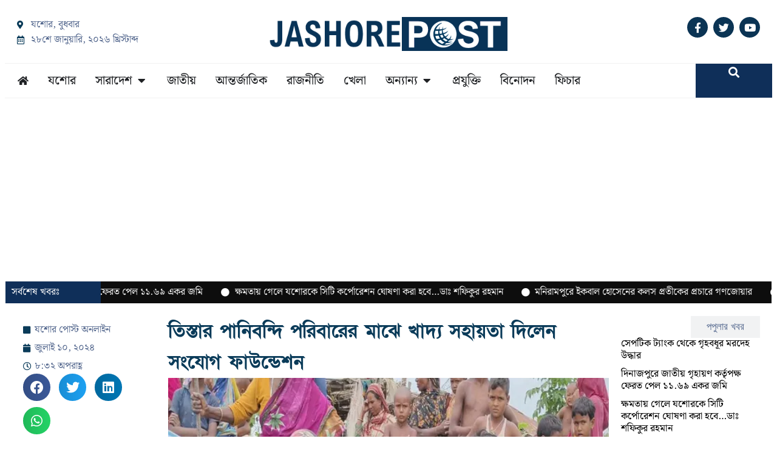

--- FILE ---
content_type: text/html; charset=UTF-8
request_url: https://jashorepost.com/%E0%A6%A4%E0%A6%BF%E0%A6%B8%E0%A7%8D%E0%A6%A4%E0%A6%BE%E0%A6%B0-%E0%A6%AA%E0%A6%BE%E0%A6%A8%E0%A6%BF%E0%A6%AC%E0%A6%A8%E0%A7%8D%E0%A6%A6%E0%A6%BF-%E0%A6%AA%E0%A6%B0%E0%A6%BF%E0%A6%AC%E0%A6%BE%E0%A6%B0/
body_size: 26292
content:
<!doctype html>
<html lang="en-US">
<head>
	<meta charset="UTF-8">
	<meta name="viewport" content="width=device-width, initial-scale=1">
	<link rel="profile" href="https://gmpg.org/xfn/11">
	<meta name='robots' content='index, follow, max-image-preview:large, max-snippet:-1, max-video-preview:-1' />
	<style>img:is([sizes="auto" i], [sizes^="auto," i]) { contain-intrinsic-size: 3000px 1500px }</style>
	
	<!-- This site is optimized with the Yoast SEO plugin v26.1.1 - https://yoast.com/wordpress/plugins/seo/ -->
	<title>তিস্তার পানিবন্দি পরিবারের মাঝে খাদ্য সহায়তা দিলেন সংযোগ ফাউন্ডেশন - যশোর পোস্ট</title>
	<link rel="canonical" href="https://jashorepost.com/তিস্তার-পানিবন্দি-পরিবার/" />
	<meta property="og:locale" content="en_US" />
	<meta property="og:type" content="article" />
	<meta property="og:title" content="তিস্তার পানিবন্দি পরিবারের মাঝে খাদ্য সহায়তা দিলেন সংযোগ ফাউন্ডেশন - যশোর পোস্ট" />
	<meta property="og:description" content="আঃ খালেক মন্ডল ( গাইবান্ধা )জেলা প্রতিনিধি :: তিস্তার পানিবন্দি গাইবান্ধার সুন্দরগঞ্জ উপজেলার ১শ’ পরিবারের মাঝে ত্রাণ সামগ্রী বিতরণ করেছে স্বেচ্ছাসেবী সংগঠন সংযোগ ফাউন্ডেশন। বুধবার ( ১০ জুলাই )বিকেলে সংযোগ ফাউন্ডেশনের অর্থায়নে সুন্দরগঞ্জের বেলকা ইউনিয়নের নবাবগঞ্জ, কিসামত সদর, চরচরিতা বাড়ি গ্রামের পানিবন্দি ১শ’ পরিবারকে ৩ কেজি চাল, ২ কিজি ডাল, আধা চিড়া, ২ প্যাকেট বিস্কুট, [&hellip;]" />
	<meta property="og:url" content="https://jashorepost.com/তিস্তার-পানিবন্দি-পরিবার/" />
	<meta property="og:site_name" content="যশোর পোস্ট" />
	<meta property="article:published_time" content="2024-07-10T14:32:47+00:00" />
	<meta property="og:image" content="https://jashorepost.com/wp-content/uploads/2024/07/Untitled-1-copy-98.jpg" />
	<meta property="og:image:width" content="640" />
	<meta property="og:image:height" content="480" />
	<meta property="og:image:type" content="image/jpeg" />
	<meta name="author" content="Jashore Post" />
	<meta name="twitter:card" content="summary_large_image" />
	<meta name="twitter:label1" content="Written by" />
	<meta name="twitter:data1" content="Jashore Post" />
	<meta name="twitter:label2" content="Est. reading time" />
	<meta name="twitter:data2" content="2 minutes" />
	<script type="application/ld+json" class="yoast-schema-graph">{"@context":"https://schema.org","@graph":[{"@type":"Article","@id":"https://jashorepost.com/%e0%a6%a4%e0%a6%bf%e0%a6%b8%e0%a7%8d%e0%a6%a4%e0%a6%be%e0%a6%b0-%e0%a6%aa%e0%a6%be%e0%a6%a8%e0%a6%bf%e0%a6%ac%e0%a6%a8%e0%a7%8d%e0%a6%a6%e0%a6%bf-%e0%a6%aa%e0%a6%b0%e0%a6%bf%e0%a6%ac%e0%a6%be%e0%a6%b0/#article","isPartOf":{"@id":"https://jashorepost.com/%e0%a6%a4%e0%a6%bf%e0%a6%b8%e0%a7%8d%e0%a6%a4%e0%a6%be%e0%a6%b0-%e0%a6%aa%e0%a6%be%e0%a6%a8%e0%a6%bf%e0%a6%ac%e0%a6%a8%e0%a7%8d%e0%a6%a6%e0%a6%bf-%e0%a6%aa%e0%a6%b0%e0%a6%bf%e0%a6%ac%e0%a6%be%e0%a6%b0/"},"author":{"name":"Jashore Post","@id":"https://jashorepost.com/#/schema/person/0b7dbf688010f7cc4182b97f1f9bc532"},"headline":"তিস্তার পানিবন্দি পরিবারের মাঝে খাদ্য সহায়তা দিলেন সংযোগ ফাউন্ডেশন","datePublished":"2024-07-10T14:32:47+00:00","mainEntityOfPage":{"@id":"https://jashorepost.com/%e0%a6%a4%e0%a6%bf%e0%a6%b8%e0%a7%8d%e0%a6%a4%e0%a6%be%e0%a6%b0-%e0%a6%aa%e0%a6%be%e0%a6%a8%e0%a6%bf%e0%a6%ac%e0%a6%a8%e0%a7%8d%e0%a6%a6%e0%a6%bf-%e0%a6%aa%e0%a6%b0%e0%a6%bf%e0%a6%ac%e0%a6%be%e0%a6%b0/"},"wordCount":0,"publisher":{"@id":"https://jashorepost.com/#organization"},"image":{"@id":"https://jashorepost.com/%e0%a6%a4%e0%a6%bf%e0%a6%b8%e0%a7%8d%e0%a6%a4%e0%a6%be%e0%a6%b0-%e0%a6%aa%e0%a6%be%e0%a6%a8%e0%a6%bf%e0%a6%ac%e0%a6%a8%e0%a7%8d%e0%a6%a6%e0%a6%bf-%e0%a6%aa%e0%a6%b0%e0%a6%bf%e0%a6%ac%e0%a6%be%e0%a6%b0/#primaryimage"},"thumbnailUrl":"https://i0.wp.com/jashorepost.com/wp-content/uploads/2024/07/Untitled-1-copy-98.jpg?fit=640%2C480&ssl=1","keywords":["তিস্তার পানিবন্দি পরিবারের মাঝে খাদ্য সহায়তা দিলেন সংযোগ ফাউন্ডেশন-যশোর পোস্ট"],"articleSection":["রংপুর"],"inLanguage":"en-US"},{"@type":"WebPage","@id":"https://jashorepost.com/%e0%a6%a4%e0%a6%bf%e0%a6%b8%e0%a7%8d%e0%a6%a4%e0%a6%be%e0%a6%b0-%e0%a6%aa%e0%a6%be%e0%a6%a8%e0%a6%bf%e0%a6%ac%e0%a6%a8%e0%a7%8d%e0%a6%a6%e0%a6%bf-%e0%a6%aa%e0%a6%b0%e0%a6%bf%e0%a6%ac%e0%a6%be%e0%a6%b0/","url":"https://jashorepost.com/%e0%a6%a4%e0%a6%bf%e0%a6%b8%e0%a7%8d%e0%a6%a4%e0%a6%be%e0%a6%b0-%e0%a6%aa%e0%a6%be%e0%a6%a8%e0%a6%bf%e0%a6%ac%e0%a6%a8%e0%a7%8d%e0%a6%a6%e0%a6%bf-%e0%a6%aa%e0%a6%b0%e0%a6%bf%e0%a6%ac%e0%a6%be%e0%a6%b0/","name":"তিস্তার পানিবন্দি পরিবারের মাঝে খাদ্য সহায়তা দিলেন সংযোগ ফাউন্ডেশন - যশোর পোস্ট","isPartOf":{"@id":"https://jashorepost.com/#website"},"primaryImageOfPage":{"@id":"https://jashorepost.com/%e0%a6%a4%e0%a6%bf%e0%a6%b8%e0%a7%8d%e0%a6%a4%e0%a6%be%e0%a6%b0-%e0%a6%aa%e0%a6%be%e0%a6%a8%e0%a6%bf%e0%a6%ac%e0%a6%a8%e0%a7%8d%e0%a6%a6%e0%a6%bf-%e0%a6%aa%e0%a6%b0%e0%a6%bf%e0%a6%ac%e0%a6%be%e0%a6%b0/#primaryimage"},"image":{"@id":"https://jashorepost.com/%e0%a6%a4%e0%a6%bf%e0%a6%b8%e0%a7%8d%e0%a6%a4%e0%a6%be%e0%a6%b0-%e0%a6%aa%e0%a6%be%e0%a6%a8%e0%a6%bf%e0%a6%ac%e0%a6%a8%e0%a7%8d%e0%a6%a6%e0%a6%bf-%e0%a6%aa%e0%a6%b0%e0%a6%bf%e0%a6%ac%e0%a6%be%e0%a6%b0/#primaryimage"},"thumbnailUrl":"https://i0.wp.com/jashorepost.com/wp-content/uploads/2024/07/Untitled-1-copy-98.jpg?fit=640%2C480&ssl=1","datePublished":"2024-07-10T14:32:47+00:00","breadcrumb":{"@id":"https://jashorepost.com/%e0%a6%a4%e0%a6%bf%e0%a6%b8%e0%a7%8d%e0%a6%a4%e0%a6%be%e0%a6%b0-%e0%a6%aa%e0%a6%be%e0%a6%a8%e0%a6%bf%e0%a6%ac%e0%a6%a8%e0%a7%8d%e0%a6%a6%e0%a6%bf-%e0%a6%aa%e0%a6%b0%e0%a6%bf%e0%a6%ac%e0%a6%be%e0%a6%b0/#breadcrumb"},"inLanguage":"en-US","potentialAction":[{"@type":"ReadAction","target":["https://jashorepost.com/%e0%a6%a4%e0%a6%bf%e0%a6%b8%e0%a7%8d%e0%a6%a4%e0%a6%be%e0%a6%b0-%e0%a6%aa%e0%a6%be%e0%a6%a8%e0%a6%bf%e0%a6%ac%e0%a6%a8%e0%a7%8d%e0%a6%a6%e0%a6%bf-%e0%a6%aa%e0%a6%b0%e0%a6%bf%e0%a6%ac%e0%a6%be%e0%a6%b0/"]}]},{"@type":"ImageObject","inLanguage":"en-US","@id":"https://jashorepost.com/%e0%a6%a4%e0%a6%bf%e0%a6%b8%e0%a7%8d%e0%a6%a4%e0%a6%be%e0%a6%b0-%e0%a6%aa%e0%a6%be%e0%a6%a8%e0%a6%bf%e0%a6%ac%e0%a6%a8%e0%a7%8d%e0%a6%a6%e0%a6%bf-%e0%a6%aa%e0%a6%b0%e0%a6%bf%e0%a6%ac%e0%a6%be%e0%a6%b0/#primaryimage","url":"https://i0.wp.com/jashorepost.com/wp-content/uploads/2024/07/Untitled-1-copy-98.jpg?fit=640%2C480&ssl=1","contentUrl":"https://i0.wp.com/jashorepost.com/wp-content/uploads/2024/07/Untitled-1-copy-98.jpg?fit=640%2C480&ssl=1","width":640,"height":480,"caption":"তিস্তার পানিবন্দি পরিবারের মাঝে খাদ্য সহায়তা দিলেন সংযোগ ফাউন্ডেশন"},{"@type":"BreadcrumbList","@id":"https://jashorepost.com/%e0%a6%a4%e0%a6%bf%e0%a6%b8%e0%a7%8d%e0%a6%a4%e0%a6%be%e0%a6%b0-%e0%a6%aa%e0%a6%be%e0%a6%a8%e0%a6%bf%e0%a6%ac%e0%a6%a8%e0%a7%8d%e0%a6%a6%e0%a6%bf-%e0%a6%aa%e0%a6%b0%e0%a6%bf%e0%a6%ac%e0%a6%be%e0%a6%b0/#breadcrumb","itemListElement":[{"@type":"ListItem","position":1,"name":"Home","item":"https://jashorepost.com/"},{"@type":"ListItem","position":2,"name":"তিস্তার পানিবন্দি পরিবারের মাঝে খাদ্য সহায়তা দিলেন সংযোগ ফাউন্ডেশন"}]},{"@type":"WebSite","@id":"https://jashorepost.com/#website","url":"https://jashorepost.com/","name":"যশোর পোস্ট","description":"তথ্য সংগ্রহে দূর্বার ও সত্য প্রকাশে নির্ভিক","publisher":{"@id":"https://jashorepost.com/#organization"},"potentialAction":[{"@type":"SearchAction","target":{"@type":"EntryPoint","urlTemplate":"https://jashorepost.com/?s={search_term_string}"},"query-input":{"@type":"PropertyValueSpecification","valueRequired":true,"valueName":"search_term_string"}}],"inLanguage":"en-US"},{"@type":"Organization","@id":"https://jashorepost.com/#organization","name":"যশোর পোস্ট","url":"https://jashorepost.com/","logo":{"@type":"ImageObject","inLanguage":"en-US","@id":"https://jashorepost.com/#/schema/logo/image/","url":"https://i0.wp.com/jashorepost.com/wp-content/uploads/2021/09/jp-logo23.png?fit=483%2C69&ssl=1","contentUrl":"https://i0.wp.com/jashorepost.com/wp-content/uploads/2021/09/jp-logo23.png?fit=483%2C69&ssl=1","width":483,"height":69,"caption":"যশোর পোস্ট"},"image":{"@id":"https://jashorepost.com/#/schema/logo/image/"}},{"@type":"Person","@id":"https://jashorepost.com/#/schema/person/0b7dbf688010f7cc4182b97f1f9bc532","name":"Jashore Post","image":{"@type":"ImageObject","inLanguage":"en-US","@id":"https://jashorepost.com/#/schema/person/image/","url":"https://secure.gravatar.com/avatar/64f23b3ea30557c5bee5b1e23b39740ed620f6a249775f529106e08c0b904c2d?s=96&d=mm&r=g","contentUrl":"https://secure.gravatar.com/avatar/64f23b3ea30557c5bee5b1e23b39740ed620f6a249775f529106e08c0b904c2d?s=96&d=mm&r=g","caption":"Jashore Post"},"sameAs":["https://jashorepost.com/"],"url":"https://jashorepost.com/author/f28348cd518e3b56/"}]}</script>
	<!-- / Yoast SEO plugin. -->


<link rel='dns-prefetch' href='//cdnjs.cloudflare.com' />
<link rel='dns-prefetch' href='//stats.wp.com' />

<link rel='preconnect' href='//i0.wp.com' />
<link rel='preconnect' href='//c0.wp.com' />
<link rel='stylesheet' id='post-views-counter-frontend-css' href='https://jashorepost.com/wp-content/plugins/post-views-counter/css/frontend.min.css' media='all' />
<link data-minify="1" rel='stylesheet' id='mediaelement-css' href='https://jashorepost.com/wp-content/cache/background-css/1/jashorepost.com/wp-content/cache/min/1/c/6.8.3/wp-includes/js/mediaelement/mediaelementplayer-legacy.min.css?ver=1760876862&wpr_t=1769621661' media='all' />
<link data-minify="1" rel='stylesheet' id='wp-mediaelement-css' href='https://jashorepost.com/wp-content/cache/min/1/c/6.8.3/wp-includes/js/mediaelement/wp-mediaelement.min.css?ver=1760876862' media='all' />
<style id='jetpack-sharing-buttons-style-inline-css'>
.jetpack-sharing-buttons__services-list{display:flex;flex-direction:row;flex-wrap:wrap;gap:0;list-style-type:none;margin:5px;padding:0}.jetpack-sharing-buttons__services-list.has-small-icon-size{font-size:12px}.jetpack-sharing-buttons__services-list.has-normal-icon-size{font-size:16px}.jetpack-sharing-buttons__services-list.has-large-icon-size{font-size:24px}.jetpack-sharing-buttons__services-list.has-huge-icon-size{font-size:36px}@media print{.jetpack-sharing-buttons__services-list{display:none!important}}.editor-styles-wrapper .wp-block-jetpack-sharing-buttons{gap:0;padding-inline-start:0}ul.jetpack-sharing-buttons__services-list.has-background{padding:1.25em 2.375em}
</style>
<link data-minify="1" rel='stylesheet' id='print-css-css' href='https://jashorepost.com/wp-content/cache/min/1/wp-content/plugins/print-bangla-news/assest/css/print.css?ver=1758874148' media='all' />
<link rel='stylesheet' id='elementor-frontend-css' href='https://jashorepost.com/wp-content/uploads/elementor/css/custom-frontend.min.css' media='all' />
<link rel='stylesheet' id='widget-icon-list-css' href='https://jashorepost.com/wp-content/uploads/elementor/css/custom-widget-icon-list.min.css' media='all' />
<link rel='stylesheet' id='widget-nav-menu-css' href='https://jashorepost.com/wp-content/uploads/elementor/css/custom-pro-widget-nav-menu.min.css' media='all' />
<link rel='stylesheet' id='widget-off-canvas-css' href='https://jashorepost.com/wp-content/plugins/elementor-pro/assets/css/widget-off-canvas.min.css' media='all' />
<link rel='stylesheet' id='widget-image-css' href='https://jashorepost.com/wp-content/plugins/elementor/assets/css/widget-image.min.css' media='all' />
<link rel='stylesheet' id='widget-social-icons-css' href='https://jashorepost.com/wp-content/plugins/elementor/assets/css/widget-social-icons.min.css' media='all' />
<link rel='stylesheet' id='e-apple-webkit-css' href='https://jashorepost.com/wp-content/uploads/elementor/css/custom-apple-webkit.min.css' media='all' />
<link rel='stylesheet' id='e-sticky-css' href='https://jashorepost.com/wp-content/plugins/elementor-pro/assets/css/modules/sticky.min.css' media='all' />
<link rel='stylesheet' id='e-animation-fadeIn-css' href='https://jashorepost.com/wp-content/plugins/elementor/assets/lib/animations/styles/fadeIn.min.css' media='all' />
<link rel='stylesheet' id='widget-mega-menu-css' href='https://jashorepost.com/wp-content/uploads/elementor/css/custom-pro-widget-mega-menu.min.css' media='all' />
<link rel='stylesheet' id='widget-search-css' href='https://jashorepost.com/wp-content/plugins/elementor-pro/assets/css/widget-search.min.css' media='all' />
<link rel='stylesheet' id='widget-heading-css' href='https://jashorepost.com/wp-content/plugins/elementor/assets/css/widget-heading.min.css' media='all' />
<link rel='stylesheet' id='widget-loop-common-css' href='https://jashorepost.com/wp-content/plugins/elementor-pro/assets/css/widget-loop-common.min.css' media='all' />
<link rel='stylesheet' id='widget-loop-grid-css' href='https://jashorepost.com/wp-content/uploads/elementor/css/custom-pro-widget-loop-grid.min.css' media='all' />
<link rel='stylesheet' id='widget-post-info-css' href='https://jashorepost.com/wp-content/plugins/elementor-pro/assets/css/widget-post-info.min.css' media='all' />
<link rel='stylesheet' id='elementor-icons-shared-0-css' href='https://jashorepost.com/wp-content/plugins/elementor/assets/lib/font-awesome/css/fontawesome.min.css' media='all' />
<link data-minify="1" rel='stylesheet' id='elementor-icons-fa-regular-css' href='https://jashorepost.com/wp-content/cache/min/1/wp-content/plugins/elementor/assets/lib/font-awesome/css/regular.min.css?ver=1758874148' media='all' />
<link data-minify="1" rel='stylesheet' id='elementor-icons-fa-solid-css' href='https://jashorepost.com/wp-content/cache/min/1/wp-content/plugins/elementor/assets/lib/font-awesome/css/solid.min.css?ver=1758874148' media='all' />
<link rel='stylesheet' id='widget-share-buttons-css' href='https://jashorepost.com/wp-content/plugins/elementor-pro/assets/css/widget-share-buttons.min.css' media='all' />
<link data-minify="1" rel='stylesheet' id='elementor-icons-fa-brands-css' href='https://jashorepost.com/wp-content/cache/min/1/wp-content/plugins/elementor/assets/lib/font-awesome/css/brands.min.css?ver=1758874148' media='all' />
<link rel='stylesheet' id='widget-nested-tabs-css' href='https://jashorepost.com/wp-content/uploads/elementor/css/custom-widget-nested-tabs.min.css' media='all' />
<link data-minify="1" rel='stylesheet' id='elementor-icons-css' href='https://jashorepost.com/wp-content/cache/min/1/wp-content/plugins/elementor/assets/lib/eicons/css/elementor-icons.min.css?ver=1758874148' media='all' />
<link rel='stylesheet' id='elementor-post-6-css' href='https://jashorepost.com/wp-content/uploads/elementor/css/post-6.css' media='all' />
<link rel='stylesheet' id='elementor-post-23545-css' href='https://jashorepost.com/wp-content/uploads/elementor/css/post-23545.css' media='all' />
<link rel='stylesheet' id='elementor-post-36876-css' href='https://jashorepost.com/wp-content/uploads/elementor/css/post-36876.css' media='all' />
<link rel='stylesheet' id='elementor-post-36882-css' href='https://jashorepost.com/wp-content/uploads/elementor/css/post-36882.css' media='all' />
<style id='rocket-lazyload-inline-css'>
.rll-youtube-player{position:relative;padding-bottom:56.23%;height:0;overflow:hidden;max-width:100%;}.rll-youtube-player:focus-within{outline: 2px solid currentColor;outline-offset: 5px;}.rll-youtube-player iframe{position:absolute;top:0;left:0;width:100%;height:100%;z-index:100;background:0 0}.rll-youtube-player img{bottom:0;display:block;left:0;margin:auto;max-width:100%;width:100%;position:absolute;right:0;top:0;border:none;height:auto;-webkit-transition:.4s all;-moz-transition:.4s all;transition:.4s all}.rll-youtube-player img:hover{-webkit-filter:brightness(75%)}.rll-youtube-player .play{height:100%;width:100%;left:0;top:0;position:absolute;background:var(--wpr-bg-a8bf7a9d-c8cf-4adb-a42d-1ce15745514b) no-repeat center;background-color: transparent !important;cursor:pointer;border:none;}.wp-embed-responsive .wp-has-aspect-ratio .rll-youtube-player{position:absolute;padding-bottom:0;width:100%;height:100%;top:0;bottom:0;left:0;right:0}
</style>
<link data-minify="1" rel='stylesheet' id='elementor-gf-local-notoserifbengali-css' href='https://jashorepost.com/wp-content/cache/min/1/wp-content/uploads/elementor/google-fonts/css/notoserifbengali.css?ver=1758874148' media='all' />
<script src="https://c0.wp.com/c/6.8.3/wp-includes/js/jquery/jquery.min.js" id="jquery-core-js"></script>
<link rel="https://api.w.org/" href="https://jashorepost.com/wp-json/" /><link rel="alternate" title="JSON" type="application/json" href="https://jashorepost.com/wp-json/wp/v2/posts/29054" /><link rel="alternate" title="oEmbed (JSON)" type="application/json+oembed" href="https://jashorepost.com/wp-json/oembed/1.0/embed?url=https%3A%2F%2Fjashorepost.com%2F%25e0%25a6%25a4%25e0%25a6%25bf%25e0%25a6%25b8%25e0%25a7%258d%25e0%25a6%25a4%25e0%25a6%25be%25e0%25a6%25b0-%25e0%25a6%25aa%25e0%25a6%25be%25e0%25a6%25a8%25e0%25a6%25bf%25e0%25a6%25ac%25e0%25a6%25a8%25e0%25a7%258d%25e0%25a6%25a6%25e0%25a6%25bf-%25e0%25a6%25aa%25e0%25a6%25b0%25e0%25a6%25bf%25e0%25a6%25ac%25e0%25a6%25be%25e0%25a6%25b0%2F" />
<link rel="alternate" title="oEmbed (XML)" type="text/xml+oembed" href="https://jashorepost.com/wp-json/oembed/1.0/embed?url=https%3A%2F%2Fjashorepost.com%2F%25e0%25a6%25a4%25e0%25a6%25bf%25e0%25a6%25b8%25e0%25a7%258d%25e0%25a6%25a4%25e0%25a6%25be%25e0%25a6%25b0-%25e0%25a6%25aa%25e0%25a6%25be%25e0%25a6%25a8%25e0%25a6%25bf%25e0%25a6%25ac%25e0%25a6%25a8%25e0%25a7%258d%25e0%25a6%25a6%25e0%25a6%25bf-%25e0%25a6%25aa%25e0%25a6%25b0%25e0%25a6%25bf%25e0%25a6%25ac%25e0%25a6%25be%25e0%25a6%25b0%2F&#038;format=xml" />
<script async src="https://pagead2.googlesyndication.com/pagead/js/adsbygoogle.js?client=ca-pub-1785728225588167"
     crossorigin="anonymous"></script>
	<script type="text/javascript">
	    var ajaxurl = 'https://jashorepost.com/wp-admin/admin-ajax.php';
	</script>

	<style type="text/css">
		.ajax-calendar{
			position:relative;
		}

		#bddp_ac_widget th {
		background: none repeat scroll 0 0 #2cb2bc;
		color: #FFFFFF;
		font-weight: normal;
		padding: 5px 1px;
		text-align: center;
		 font-size: 16px;
		}
		#bddp_ac_widget {
			padding: 5px;
		}
		
		#bddp_ac_widget td {
			border: 1px solid #CCCCCC;
			text-align: center;
		}
		
		#my-calendar a {
			background: none repeat scroll 0 0 #008000;
			color: #FFFFFF;
			display: block;
			padding: 6px 0;
			width: 100% !important;
		}
		#my-calendar{
			width:100%;
		}
		
		
		#my_calender span {
			display: block;
			padding: 6px 0;
			width: 100% !important;
		}
		
		#today a,#today span {
			   background: none repeat scroll 0 0 #2cb2bc !important;
			color: #FFFFFF;
		}
		#bddp_ac_widget #my_year {
			float: right;
		}
		.select_ca #my_month {
			float: left;
		}

	</style>
		<style>img#wpstats{display:none}</style>
		      <meta name="onesignal" content="wordpress-plugin"/>
            <script>

      window.OneSignalDeferred = window.OneSignalDeferred || [];

      OneSignalDeferred.push(function(OneSignal) {
        var oneSignal_options = {};
        window._oneSignalInitOptions = oneSignal_options;

        oneSignal_options['serviceWorkerParam'] = { scope: '/wp-content/plugins/onesignal-free-web-push-notifications/sdk_files/push/onesignal/' };
oneSignal_options['serviceWorkerPath'] = 'OneSignalSDKWorker.js';

        OneSignal.Notifications.setDefaultUrl("https://jashorepost.com");

        oneSignal_options['wordpress'] = true;
oneSignal_options['appId'] = 'bbc86eed-e7d6-44e0-afd1-59d424acfcc6';
oneSignal_options['allowLocalhostAsSecureOrigin'] = true;
oneSignal_options['welcomeNotification'] = { };
oneSignal_options['welcomeNotification']['title'] = "";
oneSignal_options['welcomeNotification']['message'] = "";
oneSignal_options['path'] = "https://jashorepost.com/wp-content/plugins/onesignal-free-web-push-notifications/sdk_files/";
oneSignal_options['safari_web_id'] = "web.onesignal.auto.4132c962-fb08-4b74-acbc-06682d034170";
oneSignal_options['promptOptions'] = { };
              OneSignal.init(window._oneSignalInitOptions);
              OneSignal.Notifications.requestPermission()      });

      function documentInitOneSignal() {
        var oneSignal_elements = document.getElementsByClassName("OneSignal-prompt");

        var oneSignalLinkClickHandler = function(event) { OneSignal.Notifications.requestPermission(); event.preventDefault(); };        for(var i = 0; i < oneSignal_elements.length; i++)
          oneSignal_elements[i].addEventListener('click', oneSignalLinkClickHandler, false);
      }

      if (document.readyState === 'complete') {
           documentInitOneSignal();
      }
      else {
           window.addEventListener("load", function(event){
               documentInitOneSignal();
          });
      }
    </script>
			<style>
				.e-con.e-parent:nth-of-type(n+4):not(.e-lazyloaded):not(.e-no-lazyload),
				.e-con.e-parent:nth-of-type(n+4):not(.e-lazyloaded):not(.e-no-lazyload) * {
					background-image: none !important;
				}
				@media screen and (max-height: 1024px) {
					.e-con.e-parent:nth-of-type(n+3):not(.e-lazyloaded):not(.e-no-lazyload),
					.e-con.e-parent:nth-of-type(n+3):not(.e-lazyloaded):not(.e-no-lazyload) * {
						background-image: none !important;
					}
				}
				@media screen and (max-height: 640px) {
					.e-con.e-parent:nth-of-type(n+2):not(.e-lazyloaded):not(.e-no-lazyload),
					.e-con.e-parent:nth-of-type(n+2):not(.e-lazyloaded):not(.e-no-lazyload) * {
						background-image: none !important;
					}
				}
			</style>
			<script async src="https://pagead2.googlesyndication.com/pagead/js/adsbygoogle.js?client=ca-pub-1785728225588167"
     crossorigin="anonymous"></script><link rel="icon" href="https://i0.wp.com/jashorepost.com/wp-content/uploads/2021/09/%E0%A6%AF.png?fit=32%2C32&#038;ssl=1" sizes="32x32" />
<link rel="icon" href="https://i0.wp.com/jashorepost.com/wp-content/uploads/2021/09/%E0%A6%AF.png?fit=192%2C192&#038;ssl=1" sizes="192x192" />
<link rel="apple-touch-icon" href="https://i0.wp.com/jashorepost.com/wp-content/uploads/2021/09/%E0%A6%AF.png?fit=180%2C180&#038;ssl=1" />
<meta name="msapplication-TileImage" content="https://i0.wp.com/jashorepost.com/wp-content/uploads/2021/09/%E0%A6%AF.png?fit=270%2C270&#038;ssl=1" />
<noscript><style id="rocket-lazyload-nojs-css">.rll-youtube-player, [data-lazy-src]{display:none !important;}</style></noscript><style id="wpr-lazyload-bg-container"></style><style id="wpr-lazyload-bg-exclusion"></style>
<noscript>
<style id="wpr-lazyload-bg-nostyle">.mejs-overlay-button{--wpr-bg-31e25b44-7c82-4329-9bd9-b5912feb4121: url('https://c0.wp.com/c/6.8.3/wp-includes/js/mediaelement/mejs-controls.svg');}.mejs-overlay-loading-bg-img{--wpr-bg-3f4e4a1a-dcd8-4119-82da-99c5af95d358: url('https://c0.wp.com/c/6.8.3/wp-includes/js/mediaelement/mejs-controls.svg');}.mejs-button>button{--wpr-bg-c1ab85f7-7982-4dc2-9297-267c9d97f592: url('https://c0.wp.com/c/6.8.3/wp-includes/js/mediaelement/mejs-controls.svg');}.rll-youtube-player .play{--wpr-bg-a8bf7a9d-c8cf-4adb-a42d-1ce15745514b: url('https://jashorepost.com/wp-content/plugins/wp-rocket/assets/img/youtube.png');}</style>
</noscript>
<script type="application/javascript">const rocket_pairs = [{"selector":".mejs-overlay-button","style":".mejs-overlay-button{--wpr-bg-31e25b44-7c82-4329-9bd9-b5912feb4121: url('https:\/\/c0.wp.com\/c\/6.8.3\/wp-includes\/js\/mediaelement\/mejs-controls.svg');}","hash":"31e25b44-7c82-4329-9bd9-b5912feb4121","url":"https:\/\/c0.wp.com\/c\/6.8.3\/wp-includes\/js\/mediaelement\/mejs-controls.svg"},{"selector":".mejs-overlay-loading-bg-img","style":".mejs-overlay-loading-bg-img{--wpr-bg-3f4e4a1a-dcd8-4119-82da-99c5af95d358: url('https:\/\/c0.wp.com\/c\/6.8.3\/wp-includes\/js\/mediaelement\/mejs-controls.svg');}","hash":"3f4e4a1a-dcd8-4119-82da-99c5af95d358","url":"https:\/\/c0.wp.com\/c\/6.8.3\/wp-includes\/js\/mediaelement\/mejs-controls.svg"},{"selector":".mejs-button>button","style":".mejs-button>button{--wpr-bg-c1ab85f7-7982-4dc2-9297-267c9d97f592: url('https:\/\/c0.wp.com\/c\/6.8.3\/wp-includes\/js\/mediaelement\/mejs-controls.svg');}","hash":"c1ab85f7-7982-4dc2-9297-267c9d97f592","url":"https:\/\/c0.wp.com\/c\/6.8.3\/wp-includes\/js\/mediaelement\/mejs-controls.svg"},{"selector":".rll-youtube-player .play","style":".rll-youtube-player .play{--wpr-bg-a8bf7a9d-c8cf-4adb-a42d-1ce15745514b: url('https:\/\/jashorepost.com\/wp-content\/plugins\/wp-rocket\/assets\/img\/youtube.png');}","hash":"a8bf7a9d-c8cf-4adb-a42d-1ce15745514b","url":"https:\/\/jashorepost.com\/wp-content\/plugins\/wp-rocket\/assets\/img\/youtube.png"}]; const rocket_excluded_pairs = [];</script><meta name="generator" content="WP Rocket 3.19.4" data-wpr-features="wpr_lazyload_css_bg_img wpr_lazyload_images wpr_lazyload_iframes wpr_minify_css wpr_preload_links wpr_host_fonts_locally wpr_desktop" /></head>
<body class="wp-singular post-template-default single single-post postid-29054 single-format-standard wp-custom-logo wp-embed-responsive wp-theme-hello-elementor hello-elementor-default elementor-default elementor-kit-6 elementor-page-36882">




		<div data-rocket-location-hash="a72ea8b257259b1e937e43e2523c7350" data-elementor-type="header" data-elementor-id="23545" class="elementor elementor-23545 elementor-location-header" data-elementor-post-type="elementor_library">
			<div class="elementor-element elementor-element-27349af e-flex e-con-boxed e-con e-parent" data-id="27349af" data-element_type="container" data-settings="{&quot;background_background&quot;:&quot;classic&quot;,&quot;sticky&quot;:&quot;top&quot;,&quot;sticky_on&quot;:[&quot;tablet&quot;,&quot;mobile&quot;],&quot;sticky_offset&quot;:0,&quot;sticky_effects_offset&quot;:0,&quot;sticky_anchor_link_offset&quot;:0}">
					<div data-rocket-location-hash="da3b654b339ed49f0234db69a353a170" class="e-con-inner">
		<div class="elementor-element elementor-element-745b592 e-con-full e-flex e-con e-child" data-id="745b592" data-element_type="container">
				<div class="elementor-element elementor-element-82766d9 elementor-hidden-tablet elementor-hidden-mobile elementor-icon-list--layout-traditional elementor-list-item-link-full_width elementor-widget elementor-widget-icon-list" data-id="82766d9" data-element_type="widget" data-widget_type="icon-list.default">
				<div class="elementor-widget-container">
							<ul class="elementor-icon-list-items">
							<li class="elementor-icon-list-item">
											<span class="elementor-icon-list-icon">
							<i aria-hidden="true" class="fas fa-map-marker-alt"></i>						</span>
										<span class="elementor-icon-list-text">যশোর, বুধবার	</span>
									</li>
								<li class="elementor-icon-list-item">
											<span class="elementor-icon-list-icon">
							<i aria-hidden="true" class="far fa-calendar-alt"></i>						</span>
										<span class="elementor-icon-list-text">২৮শে জানুয়ারি, ২০২৬ খ্রিস্টাব্দ	</span>
									</li>
						</ul>
						</div>
				</div>
				<div class="elementor-element elementor-element-922e939 elementor-hidden-desktop elementor-hidden-laptop elementor-view-default elementor-widget elementor-widget-icon" data-id="922e939" data-element_type="widget" data-widget_type="icon.default">
				<div class="elementor-widget-container">
							<div class="elementor-icon-wrapper">
			<a class="elementor-icon" href="#elementor-action%3Aaction%3Doff_canvas%3Aopen%26settings%3DeyJpZCI6IjJmMzFhYmEiLCJkaXNwbGF5TW9kZSI6Im9wZW4ifQ%3D%3D">
			<i aria-hidden="true" class="fas fa-bars"></i>			</a>
		</div>
						</div>
				</div>
				<div class="elementor-element elementor-element-2f31aba elementor-widget elementor-widget-off-canvas" data-id="2f31aba" data-element_type="widget" data-widget_type="off-canvas.default">
				<div class="elementor-widget-container">
							<div id="off-canvas-2f31aba" class="e-off-canvas" role="dialog" aria-hidden="true" aria-label="Off-Canvas-MobileMenu" aria-modal="true" inert="" data-delay-child-handlers="true">
			<div class="e-off-canvas__overlay"></div>
			<div class="e-off-canvas__main">
				<div class="e-off-canvas__content">
					<div class="elementor-element elementor-element-e1df58b e-con-full e-flex e-con e-child" data-id="e1df58b" data-element_type="container">
		<div class="elementor-element elementor-element-1c3674a e-flex e-con-boxed e-con e-child" data-id="1c3674a" data-element_type="container">
					<div data-rocket-location-hash="db09287dc3941bcac9abe956715ef14a" class="e-con-inner">
				<div class="elementor-element elementor-element-4a745c9 elementor-view-default elementor-widget elementor-widget-icon" data-id="4a745c9" data-element_type="widget" data-widget_type="icon.default">
				<div class="elementor-widget-container">
							<div class="elementor-icon-wrapper">
			<a class="elementor-icon" href="#elementor-action%3Aaction%3Doff_canvas%3Aclose%26settings%3DeyJpZCI6IjJmMzFhYmEiLCJkaXNwbGF5TW9kZSI6ImNsb3NlIn0%3D">
			<i aria-hidden="true" class="fas fa-times"></i>			</a>
		</div>
						</div>
				</div>
					</div>
				</div>
		<div class="elementor-element elementor-element-b317d71 e-flex e-con-boxed e-con e-child" data-id="b317d71" data-element_type="container">
					<div data-rocket-location-hash="7d0ce0601f4dee916c7ce6cc61b61694" class="e-con-inner">
				<div class="elementor-element elementor-element-77b4450 elementor-nav-menu--dropdown-none elementor-widget elementor-widget-nav-menu" data-id="77b4450" data-element_type="widget" data-settings="{&quot;layout&quot;:&quot;vertical&quot;,&quot;submenu_icon&quot;:{&quot;value&quot;:&quot;&lt;i class=\&quot;fas fa-caret-down\&quot;&gt;&lt;\/i&gt;&quot;,&quot;library&quot;:&quot;fa-solid&quot;}}" data-widget_type="nav-menu.default">
				<div class="elementor-widget-container">
								<nav aria-label="Menu" class="elementor-nav-menu--main elementor-nav-menu__container elementor-nav-menu--layout-vertical e--pointer-none">
				<ul id="menu-1-77b4450" class="elementor-nav-menu sm-vertical"><li class="menu-item menu-item-type-post_type menu-item-object-page menu-item-264"><a href="https://jashorepost.com/home-1/" class="elementor-item">প্রচ্ছদ</a></li>
<li class="menu-item menu-item-type-taxonomy menu-item-object-category menu-item-315"><a href="https://jashorepost.com/category/%e0%a6%9c%e0%a6%be%e0%a6%a4%e0%a7%80%e0%a7%9f/" class="elementor-item">জাতীয়</a></li>
<li class="menu-item menu-item-type-taxonomy menu-item-object-category menu-item-311"><a href="https://jashorepost.com/category/%e0%a6%85%e0%a6%b0%e0%a7%8d%e0%a6%a5%e0%a6%a8%e0%a7%80%e0%a6%a4%e0%a6%bf/" class="elementor-item">অর্থনীতি</a></li>
<li class="menu-item menu-item-type-taxonomy menu-item-object-category menu-item-323"><a href="https://jashorepost.com/category/%e0%a6%b0%e0%a6%be%e0%a6%9c%e0%a6%a8%e0%a7%80%e0%a6%a4%e0%a6%bf/" class="elementor-item">রাজনীতি</a></li>
<li class="menu-item menu-item-type-taxonomy menu-item-object-category current-post-ancestor menu-item-has-children menu-item-325"><a href="https://jashorepost.com/category/%e0%a6%b8%e0%a6%be%e0%a6%b0%e0%a6%be%e0%a6%a6%e0%a7%87%e0%a6%b6/" class="elementor-item">সারাদেশ</a>
<ul class="sub-menu elementor-nav-menu--dropdown">
	<li class="menu-item menu-item-type-taxonomy menu-item-object-category menu-item-326"><a href="https://jashorepost.com/category/%e0%a6%b8%e0%a6%be%e0%a6%b0%e0%a6%be%e0%a6%a6%e0%a7%87%e0%a6%b6/%e0%a6%96%e0%a7%81%e0%a6%b2%e0%a6%a8%e0%a6%be/" class="elementor-sub-item">খুলনা</a></li>
	<li class="menu-item menu-item-type-taxonomy menu-item-object-category menu-item-327"><a href="https://jashorepost.com/category/%e0%a6%b8%e0%a6%be%e0%a6%b0%e0%a6%be%e0%a6%a6%e0%a7%87%e0%a6%b6/%e0%a6%9a%e0%a6%9f%e0%a7%8d%e0%a6%9f%e0%a6%97%e0%a7%8d%e0%a6%b0%e0%a6%be%e0%a6%ae/" class="elementor-sub-item">চট্টগ্রাম</a></li>
	<li class="menu-item menu-item-type-taxonomy menu-item-object-category menu-item-328"><a href="https://jashorepost.com/category/%e0%a6%b8%e0%a6%be%e0%a6%b0%e0%a6%be%e0%a6%a6%e0%a7%87%e0%a6%b6/%e0%a6%a2%e0%a6%be%e0%a6%95%e0%a6%be/" class="elementor-sub-item">ঢাকা</a></li>
	<li class="menu-item menu-item-type-taxonomy menu-item-object-category menu-item-329"><a href="https://jashorepost.com/category/%e0%a6%b8%e0%a6%be%e0%a6%b0%e0%a6%be%e0%a6%a6%e0%a7%87%e0%a6%b6/%e0%a6%ac%e0%a6%b0%e0%a6%bf%e0%a6%b6%e0%a6%be%e0%a6%b2/" class="elementor-sub-item">বরিশাল</a></li>
	<li class="menu-item menu-item-type-taxonomy menu-item-object-category menu-item-330"><a href="https://jashorepost.com/category/%e0%a6%b8%e0%a6%be%e0%a6%b0%e0%a6%be%e0%a6%a6%e0%a7%87%e0%a6%b6/%e0%a6%ae%e0%a6%af%e0%a6%bc%e0%a6%ae%e0%a6%a8%e0%a6%b8%e0%a6%bf%e0%a6%82%e0%a6%b9/" class="elementor-sub-item">ময়মনসিংহ</a></li>
	<li class="menu-item menu-item-type-taxonomy menu-item-object-category current-post-ancestor current-menu-parent current-post-parent menu-item-331"><a href="https://jashorepost.com/category/%e0%a6%b8%e0%a6%be%e0%a6%b0%e0%a6%be%e0%a6%a6%e0%a7%87%e0%a6%b6/%e0%a6%b0%e0%a6%82%e0%a6%aa%e0%a7%81%e0%a6%b0/" class="elementor-sub-item">রংপুর</a></li>
	<li class="menu-item menu-item-type-taxonomy menu-item-object-category menu-item-332"><a href="https://jashorepost.com/category/%e0%a6%b8%e0%a6%be%e0%a6%b0%e0%a6%be%e0%a6%a6%e0%a7%87%e0%a6%b6/%e0%a6%b0%e0%a6%be%e0%a6%9c%e0%a6%b6%e0%a6%be%e0%a6%b9%e0%a7%80/" class="elementor-sub-item">রাজশাহী</a></li>
	<li class="menu-item menu-item-type-taxonomy menu-item-object-category menu-item-333"><a href="https://jashorepost.com/category/%e0%a6%b8%e0%a6%be%e0%a6%b0%e0%a6%be%e0%a6%a6%e0%a7%87%e0%a6%b6/%e0%a6%b8%e0%a6%bf%e0%a6%b2%e0%a7%87%e0%a6%9f/" class="elementor-sub-item">সিলেট</a></li>
</ul>
</li>
<li class="menu-item menu-item-type-taxonomy menu-item-object-category menu-item-312"><a href="https://jashorepost.com/category/%e0%a6%86%e0%a6%a8%e0%a7%8d%e0%a6%a4%e0%a6%b0%e0%a7%8d%e0%a6%9c%e0%a6%be%e0%a6%a4%e0%a6%bf%e0%a6%95/" class="elementor-item">আন্তর্জাতিক</a></li>
<li class="menu-item menu-item-type-taxonomy menu-item-object-category menu-item-313"><a href="https://jashorepost.com/category/%e0%a6%96%e0%a7%87%e0%a6%b2%e0%a6%be/" class="elementor-item">খেলা</a></li>
<li class="menu-item menu-item-type-taxonomy menu-item-object-category menu-item-322"><a href="https://jashorepost.com/category/%e0%a6%ac%e0%a6%bf%e0%a6%a8%e0%a7%8b%e0%a6%a6%e0%a6%a8/" class="elementor-item">বিনোদন</a></li>
<li class="menu-item menu-item-type-taxonomy menu-item-object-category menu-item-334"><a href="https://jashorepost.com/category/%e0%a6%b8%e0%a7%8d%e0%a6%ac%e0%a6%be%e0%a6%b8%e0%a7%8d%e0%a6%a5%e0%a7%8d%e0%a6%af/" class="elementor-item">স্বাস্থ্য</a></li>
<li class="menu-item menu-item-type-taxonomy menu-item-object-category menu-item-has-children menu-item-317"><a href="https://jashorepost.com/category/%e0%a6%ab%e0%a6%bf%e0%a6%9a%e0%a6%be%e0%a6%b0/" class="elementor-item">ফিচার</a>
<ul class="sub-menu elementor-nav-menu--dropdown">
	<li class="menu-item menu-item-type-taxonomy menu-item-object-category menu-item-319"><a href="https://jashorepost.com/category/%e0%a6%ab%e0%a6%bf%e0%a6%9a%e0%a6%be%e0%a6%b0/%e0%a6%a4%e0%a6%a5%e0%a7%8d%e0%a6%af-%e0%a6%aa%e0%a7%8d%e0%a6%b0%e0%a6%af%e0%a7%81%e0%a6%95%e0%a7%8d%e0%a6%a4%e0%a6%bf/" class="elementor-sub-item">তথ্য প্রযুক্তি</a></li>
	<li class="menu-item menu-item-type-taxonomy menu-item-object-category menu-item-320"><a href="https://jashorepost.com/category/%e0%a6%ab%e0%a6%bf%e0%a6%9a%e0%a6%be%e0%a6%b0/%e0%a6%aa%e0%a7%9c%e0%a6%be%e0%a6%b6%e0%a7%81%e0%a6%a8%e0%a6%be/" class="elementor-sub-item">পড়াশুনা</a></li>
	<li class="menu-item menu-item-type-taxonomy menu-item-object-category menu-item-318"><a href="https://jashorepost.com/category/%e0%a6%ab%e0%a6%bf%e0%a6%9a%e0%a6%be%e0%a6%b0/%e0%a6%9f%e0%a7%8d%e0%a6%af%e0%a7%81%e0%a6%b0%e0%a6%bf%e0%a6%9c%e0%a6%ae/" class="elementor-sub-item">ট্যুরিজম</a></li>
</ul>
</li>
<li class="menu-item menu-item-type-taxonomy menu-item-object-category menu-item-324"><a href="https://jashorepost.com/category/%e0%a6%b6%e0%a6%bf%e0%a6%95%e0%a7%8d%e0%a6%b7%e0%a6%be/" class="elementor-item">শিক্ষা</a></li>
<li class="menu-item menu-item-type-taxonomy menu-item-object-category menu-item-314"><a href="https://jashorepost.com/category/%e0%a6%9c%e0%a6%ac%e0%a6%b8/" class="elementor-item">জবস</a></li>
<li class="menu-item menu-item-type-taxonomy menu-item-object-category menu-item-316"><a href="https://jashorepost.com/category/%e0%a6%aa%e0%a7%8d%e0%a6%b0%e0%a6%ac%e0%a6%be%e0%a6%b8/" class="elementor-item">প্রবাস</a></li>
</ul>			</nav>
						<nav class="elementor-nav-menu--dropdown elementor-nav-menu__container" aria-hidden="true">
				<ul id="menu-2-77b4450" class="elementor-nav-menu sm-vertical"><li class="menu-item menu-item-type-post_type menu-item-object-page menu-item-264"><a href="https://jashorepost.com/home-1/" class="elementor-item" tabindex="-1">প্রচ্ছদ</a></li>
<li class="menu-item menu-item-type-taxonomy menu-item-object-category menu-item-315"><a href="https://jashorepost.com/category/%e0%a6%9c%e0%a6%be%e0%a6%a4%e0%a7%80%e0%a7%9f/" class="elementor-item" tabindex="-1">জাতীয়</a></li>
<li class="menu-item menu-item-type-taxonomy menu-item-object-category menu-item-311"><a href="https://jashorepost.com/category/%e0%a6%85%e0%a6%b0%e0%a7%8d%e0%a6%a5%e0%a6%a8%e0%a7%80%e0%a6%a4%e0%a6%bf/" class="elementor-item" tabindex="-1">অর্থনীতি</a></li>
<li class="menu-item menu-item-type-taxonomy menu-item-object-category menu-item-323"><a href="https://jashorepost.com/category/%e0%a6%b0%e0%a6%be%e0%a6%9c%e0%a6%a8%e0%a7%80%e0%a6%a4%e0%a6%bf/" class="elementor-item" tabindex="-1">রাজনীতি</a></li>
<li class="menu-item menu-item-type-taxonomy menu-item-object-category current-post-ancestor menu-item-has-children menu-item-325"><a href="https://jashorepost.com/category/%e0%a6%b8%e0%a6%be%e0%a6%b0%e0%a6%be%e0%a6%a6%e0%a7%87%e0%a6%b6/" class="elementor-item" tabindex="-1">সারাদেশ</a>
<ul class="sub-menu elementor-nav-menu--dropdown">
	<li class="menu-item menu-item-type-taxonomy menu-item-object-category menu-item-326"><a href="https://jashorepost.com/category/%e0%a6%b8%e0%a6%be%e0%a6%b0%e0%a6%be%e0%a6%a6%e0%a7%87%e0%a6%b6/%e0%a6%96%e0%a7%81%e0%a6%b2%e0%a6%a8%e0%a6%be/" class="elementor-sub-item" tabindex="-1">খুলনা</a></li>
	<li class="menu-item menu-item-type-taxonomy menu-item-object-category menu-item-327"><a href="https://jashorepost.com/category/%e0%a6%b8%e0%a6%be%e0%a6%b0%e0%a6%be%e0%a6%a6%e0%a7%87%e0%a6%b6/%e0%a6%9a%e0%a6%9f%e0%a7%8d%e0%a6%9f%e0%a6%97%e0%a7%8d%e0%a6%b0%e0%a6%be%e0%a6%ae/" class="elementor-sub-item" tabindex="-1">চট্টগ্রাম</a></li>
	<li class="menu-item menu-item-type-taxonomy menu-item-object-category menu-item-328"><a href="https://jashorepost.com/category/%e0%a6%b8%e0%a6%be%e0%a6%b0%e0%a6%be%e0%a6%a6%e0%a7%87%e0%a6%b6/%e0%a6%a2%e0%a6%be%e0%a6%95%e0%a6%be/" class="elementor-sub-item" tabindex="-1">ঢাকা</a></li>
	<li class="menu-item menu-item-type-taxonomy menu-item-object-category menu-item-329"><a href="https://jashorepost.com/category/%e0%a6%b8%e0%a6%be%e0%a6%b0%e0%a6%be%e0%a6%a6%e0%a7%87%e0%a6%b6/%e0%a6%ac%e0%a6%b0%e0%a6%bf%e0%a6%b6%e0%a6%be%e0%a6%b2/" class="elementor-sub-item" tabindex="-1">বরিশাল</a></li>
	<li class="menu-item menu-item-type-taxonomy menu-item-object-category menu-item-330"><a href="https://jashorepost.com/category/%e0%a6%b8%e0%a6%be%e0%a6%b0%e0%a6%be%e0%a6%a6%e0%a7%87%e0%a6%b6/%e0%a6%ae%e0%a6%af%e0%a6%bc%e0%a6%ae%e0%a6%a8%e0%a6%b8%e0%a6%bf%e0%a6%82%e0%a6%b9/" class="elementor-sub-item" tabindex="-1">ময়মনসিংহ</a></li>
	<li class="menu-item menu-item-type-taxonomy menu-item-object-category current-post-ancestor current-menu-parent current-post-parent menu-item-331"><a href="https://jashorepost.com/category/%e0%a6%b8%e0%a6%be%e0%a6%b0%e0%a6%be%e0%a6%a6%e0%a7%87%e0%a6%b6/%e0%a6%b0%e0%a6%82%e0%a6%aa%e0%a7%81%e0%a6%b0/" class="elementor-sub-item" tabindex="-1">রংপুর</a></li>
	<li class="menu-item menu-item-type-taxonomy menu-item-object-category menu-item-332"><a href="https://jashorepost.com/category/%e0%a6%b8%e0%a6%be%e0%a6%b0%e0%a6%be%e0%a6%a6%e0%a7%87%e0%a6%b6/%e0%a6%b0%e0%a6%be%e0%a6%9c%e0%a6%b6%e0%a6%be%e0%a6%b9%e0%a7%80/" class="elementor-sub-item" tabindex="-1">রাজশাহী</a></li>
	<li class="menu-item menu-item-type-taxonomy menu-item-object-category menu-item-333"><a href="https://jashorepost.com/category/%e0%a6%b8%e0%a6%be%e0%a6%b0%e0%a6%be%e0%a6%a6%e0%a7%87%e0%a6%b6/%e0%a6%b8%e0%a6%bf%e0%a6%b2%e0%a7%87%e0%a6%9f/" class="elementor-sub-item" tabindex="-1">সিলেট</a></li>
</ul>
</li>
<li class="menu-item menu-item-type-taxonomy menu-item-object-category menu-item-312"><a href="https://jashorepost.com/category/%e0%a6%86%e0%a6%a8%e0%a7%8d%e0%a6%a4%e0%a6%b0%e0%a7%8d%e0%a6%9c%e0%a6%be%e0%a6%a4%e0%a6%bf%e0%a6%95/" class="elementor-item" tabindex="-1">আন্তর্জাতিক</a></li>
<li class="menu-item menu-item-type-taxonomy menu-item-object-category menu-item-313"><a href="https://jashorepost.com/category/%e0%a6%96%e0%a7%87%e0%a6%b2%e0%a6%be/" class="elementor-item" tabindex="-1">খেলা</a></li>
<li class="menu-item menu-item-type-taxonomy menu-item-object-category menu-item-322"><a href="https://jashorepost.com/category/%e0%a6%ac%e0%a6%bf%e0%a6%a8%e0%a7%8b%e0%a6%a6%e0%a6%a8/" class="elementor-item" tabindex="-1">বিনোদন</a></li>
<li class="menu-item menu-item-type-taxonomy menu-item-object-category menu-item-334"><a href="https://jashorepost.com/category/%e0%a6%b8%e0%a7%8d%e0%a6%ac%e0%a6%be%e0%a6%b8%e0%a7%8d%e0%a6%a5%e0%a7%8d%e0%a6%af/" class="elementor-item" tabindex="-1">স্বাস্থ্য</a></li>
<li class="menu-item menu-item-type-taxonomy menu-item-object-category menu-item-has-children menu-item-317"><a href="https://jashorepost.com/category/%e0%a6%ab%e0%a6%bf%e0%a6%9a%e0%a6%be%e0%a6%b0/" class="elementor-item" tabindex="-1">ফিচার</a>
<ul class="sub-menu elementor-nav-menu--dropdown">
	<li class="menu-item menu-item-type-taxonomy menu-item-object-category menu-item-319"><a href="https://jashorepost.com/category/%e0%a6%ab%e0%a6%bf%e0%a6%9a%e0%a6%be%e0%a6%b0/%e0%a6%a4%e0%a6%a5%e0%a7%8d%e0%a6%af-%e0%a6%aa%e0%a7%8d%e0%a6%b0%e0%a6%af%e0%a7%81%e0%a6%95%e0%a7%8d%e0%a6%a4%e0%a6%bf/" class="elementor-sub-item" tabindex="-1">তথ্য প্রযুক্তি</a></li>
	<li class="menu-item menu-item-type-taxonomy menu-item-object-category menu-item-320"><a href="https://jashorepost.com/category/%e0%a6%ab%e0%a6%bf%e0%a6%9a%e0%a6%be%e0%a6%b0/%e0%a6%aa%e0%a7%9c%e0%a6%be%e0%a6%b6%e0%a7%81%e0%a6%a8%e0%a6%be/" class="elementor-sub-item" tabindex="-1">পড়াশুনা</a></li>
	<li class="menu-item menu-item-type-taxonomy menu-item-object-category menu-item-318"><a href="https://jashorepost.com/category/%e0%a6%ab%e0%a6%bf%e0%a6%9a%e0%a6%be%e0%a6%b0/%e0%a6%9f%e0%a7%8d%e0%a6%af%e0%a7%81%e0%a6%b0%e0%a6%bf%e0%a6%9c%e0%a6%ae/" class="elementor-sub-item" tabindex="-1">ট্যুরিজম</a></li>
</ul>
</li>
<li class="menu-item menu-item-type-taxonomy menu-item-object-category menu-item-324"><a href="https://jashorepost.com/category/%e0%a6%b6%e0%a6%bf%e0%a6%95%e0%a7%8d%e0%a6%b7%e0%a6%be/" class="elementor-item" tabindex="-1">শিক্ষা</a></li>
<li class="menu-item menu-item-type-taxonomy menu-item-object-category menu-item-314"><a href="https://jashorepost.com/category/%e0%a6%9c%e0%a6%ac%e0%a6%b8/" class="elementor-item" tabindex="-1">জবস</a></li>
<li class="menu-item menu-item-type-taxonomy menu-item-object-category menu-item-316"><a href="https://jashorepost.com/category/%e0%a6%aa%e0%a7%8d%e0%a6%b0%e0%a6%ac%e0%a6%be%e0%a6%b8/" class="elementor-item" tabindex="-1">প্রবাস</a></li>
</ul>			</nav>
						</div>
				</div>
					</div>
				</div>
				</div>
						</div>
			</div>
		</div>
						</div>
				</div>
				</div>
		<div class="elementor-element elementor-element-fc8d4b7 e-con-full e-flex e-con e-child" data-id="fc8d4b7" data-element_type="container">
				<div class="elementor-element elementor-element-3b135b2 elementor-widget__width-initial elementor-widget elementor-widget-theme-site-logo elementor-widget-image" data-id="3b135b2" data-element_type="widget" data-widget_type="theme-site-logo.default">
				<div class="elementor-widget-container">
											<a href="https://jashorepost.com">
			<img width="483" height="69" src="data:image/svg+xml,%3Csvg%20xmlns='http://www.w3.org/2000/svg'%20viewBox='0%200%20483%2069'%3E%3C/svg%3E" class="attachment-full size-full wp-image-36801" alt="" data-lazy-srcset="https://i0.wp.com/jashorepost.com/wp-content/uploads/2021/09/jp-logo23.png?w=483&amp;ssl=1 483w, https://i0.wp.com/jashorepost.com/wp-content/uploads/2021/09/jp-logo23.png?resize=300%2C43&amp;ssl=1 300w" data-lazy-sizes="(max-width: 483px) 100vw, 483px" data-lazy-src="https://i0.wp.com/jashorepost.com/wp-content/uploads/2021/09/jp-logo23.png?fit=483%2C69&amp;ssl=1" /><noscript><img width="483" height="69" src="https://i0.wp.com/jashorepost.com/wp-content/uploads/2021/09/jp-logo23.png?fit=483%2C69&amp;ssl=1" class="attachment-full size-full wp-image-36801" alt="" srcset="https://i0.wp.com/jashorepost.com/wp-content/uploads/2021/09/jp-logo23.png?w=483&amp;ssl=1 483w, https://i0.wp.com/jashorepost.com/wp-content/uploads/2021/09/jp-logo23.png?resize=300%2C43&amp;ssl=1 300w" sizes="(max-width: 483px) 100vw, 483px" /></noscript>				</a>
											</div>
				</div>
				</div>
		<div class="elementor-element elementor-element-763dfba e-con-full e-flex e-con e-child" data-id="763dfba" data-element_type="container">
				<div class="elementor-element elementor-element-f0f4e7a e-grid-align-right elementor-hidden-tablet elementor-hidden-mobile elementor-shape-rounded elementor-grid-0 elementor-widget elementor-widget-social-icons" data-id="f0f4e7a" data-element_type="widget" data-widget_type="social-icons.default">
				<div class="elementor-widget-container">
							<div class="elementor-social-icons-wrapper elementor-grid" role="list">
							<span class="elementor-grid-item" role="listitem">
					<a class="elementor-icon elementor-social-icon elementor-social-icon-facebook-f elementor-repeater-item-5a0c320" target="_blank">
						<span class="elementor-screen-only">Facebook-f</span>
						<i class="fab fa-facebook-f"></i>					</a>
				</span>
							<span class="elementor-grid-item" role="listitem">
					<a class="elementor-icon elementor-social-icon elementor-social-icon-twitter elementor-repeater-item-da327ae" target="_blank">
						<span class="elementor-screen-only">Twitter</span>
						<i class="fab fa-twitter"></i>					</a>
				</span>
							<span class="elementor-grid-item" role="listitem">
					<a class="elementor-icon elementor-social-icon elementor-social-icon-youtube elementor-repeater-item-7b34b9f" target="_blank">
						<span class="elementor-screen-only">Youtube</span>
						<i class="fab fa-youtube"></i>					</a>
				</span>
					</div>
						</div>
				</div>
				<div class="elementor-element elementor-element-7363adb elementor-hidden-desktop elementor-hidden-laptop elementor-view-default elementor-widget elementor-widget-icon" data-id="7363adb" data-element_type="widget" data-widget_type="icon.default">
				<div class="elementor-widget-container">
							<div class="elementor-icon-wrapper">
			<div class="elementor-icon">
			<i aria-hidden="true" class="far fa-bell"></i>			</div>
		</div>
						</div>
				</div>
				</div>
					</div>
				</div>
		<div class="elementor-element elementor-element-e96da1f elementor-hidden-tablet elementor-hidden-mobile e-flex e-con-boxed e-con e-parent" data-id="e96da1f" data-element_type="container" data-settings="{&quot;background_background&quot;:&quot;classic&quot;,&quot;sticky&quot;:&quot;top&quot;,&quot;sticky_on&quot;:[&quot;desktop&quot;,&quot;laptop&quot;],&quot;sticky_offset&quot;:0,&quot;sticky_effects_offset&quot;:0,&quot;sticky_anchor_link_offset&quot;:0}">
					<div data-rocket-location-hash="547ec2470d2bda10abb0f19dcabad963" class="e-con-inner">
		<div class="elementor-element elementor-element-88be32e e-con-full e-flex e-con e-child" data-id="88be32e" data-element_type="container">
		<div class="elementor-element elementor-element-8fbc3bf e-con-full e-flex e-con e-child" data-id="8fbc3bf" data-element_type="container">
				<div class="elementor-element elementor-element-b9e398c e-full_width e-n-menu-layout-horizontal e-n-menu-tablet elementor-widget elementor-widget-n-menu" data-id="b9e398c" data-element_type="widget" data-settings="{&quot;menu_items&quot;:[{&quot;item_title&quot;:&quot;&quot;,&quot;_id&quot;:&quot;dbb9d8c&quot;,&quot;item_icon&quot;:{&quot;value&quot;:&quot;fas fa-home&quot;,&quot;library&quot;:&quot;fa-solid&quot;},&quot;__dynamic__&quot;:{&quot;item_link&quot;:&quot;[elementor-tag id=\&quot;75cc1f8\&quot; name=\&quot;site-url\&quot; settings=\&quot;%7B%7D\&quot;]&quot;},&quot;item_link&quot;:{&quot;url&quot;:&quot;https:\/\/jashorepost.com&quot;,&quot;is_external&quot;:&quot;&quot;,&quot;nofollow&quot;:&quot;&quot;,&quot;custom_attributes&quot;:&quot;&quot;},&quot;item_dropdown_content&quot;:&quot;no&quot;,&quot;item_icon_active&quot;:{&quot;value&quot;:&quot;&quot;,&quot;library&quot;:&quot;&quot;},&quot;element_id&quot;:&quot;&quot;},{&quot;item_title&quot;:&quot;\u09af\u09b6\u09cb\u09b0&quot;,&quot;_id&quot;:&quot;c8a6d11&quot;,&quot;item_link&quot;:{&quot;url&quot;:&quot;https:\/\/jashorepost.com\/category\/%e0%a6%86%e0%a6%ae%e0%a6%be%e0%a6%a6%e0%a7%87%e0%a6%b0-%e0%a6%af%e0%a6%b6%e0%a7%8b%e0%a6%b0\/&quot;,&quot;is_external&quot;:&quot;&quot;,&quot;nofollow&quot;:&quot;&quot;,&quot;custom_attributes&quot;:&quot;&quot;},&quot;item_dropdown_content&quot;:&quot;no&quot;,&quot;item_icon&quot;:{&quot;value&quot;:&quot;&quot;,&quot;library&quot;:&quot;&quot;},&quot;item_icon_active&quot;:null,&quot;element_id&quot;:&quot;&quot;},{&quot;item_title&quot;:&quot;\u09b8\u09be\u09b0\u09be\u09a6\u09c7\u09b6&quot;,&quot;item_dropdown_content&quot;:&quot;yes&quot;,&quot;_id&quot;:&quot;73d3611&quot;,&quot;item_link&quot;:{&quot;url&quot;:&quot;#&quot;,&quot;is_external&quot;:&quot;&quot;,&quot;nofollow&quot;:&quot;&quot;,&quot;custom_attributes&quot;:&quot;&quot;},&quot;item_icon&quot;:{&quot;value&quot;:&quot;&quot;,&quot;library&quot;:&quot;&quot;},&quot;item_icon_active&quot;:null,&quot;element_id&quot;:&quot;&quot;},{&quot;item_title&quot;:&quot;\u099c\u09be\u09a4\u09c0\u09df&quot;,&quot;_id&quot;:&quot;3eb3025&quot;,&quot;item_link&quot;:{&quot;url&quot;:&quot;https:\/\/jashorepost.com\/category\/%e0%a6%9c%e0%a6%be%e0%a6%a4%e0%a7%80%e0%a7%9f\/&quot;,&quot;is_external&quot;:&quot;&quot;,&quot;nofollow&quot;:&quot;&quot;,&quot;custom_attributes&quot;:&quot;&quot;},&quot;item_dropdown_content&quot;:&quot;no&quot;,&quot;item_icon&quot;:{&quot;value&quot;:&quot;&quot;,&quot;library&quot;:&quot;&quot;},&quot;item_icon_active&quot;:null,&quot;element_id&quot;:&quot;&quot;},{&quot;item_title&quot;:&quot;\u0986\u09a8\u09cd\u09a4\u09b0\u09cd\u099c\u09be\u09a4\u09bf\u0995&quot;,&quot;_id&quot;:&quot;46a0a0c&quot;,&quot;item_link&quot;:{&quot;url&quot;:&quot;https:\/\/jashorepost.com\/category\/%e0%a6%86%e0%a6%a8%e0%a7%8d%e0%a6%a4%e0%a6%b0%e0%a7%8d%e0%a6%9c%e0%a6%be%e0%a6%a4%e0%a6%bf%e0%a6%95\/&quot;,&quot;is_external&quot;:&quot;&quot;,&quot;nofollow&quot;:&quot;&quot;,&quot;custom_attributes&quot;:&quot;&quot;},&quot;item_dropdown_content&quot;:&quot;no&quot;,&quot;item_icon&quot;:{&quot;value&quot;:&quot;&quot;,&quot;library&quot;:&quot;&quot;},&quot;item_icon_active&quot;:null,&quot;element_id&quot;:&quot;&quot;},{&quot;item_title&quot;:&quot;\u09b0\u09be\u099c\u09a8\u09c0\u09a4\u09bf&quot;,&quot;_id&quot;:&quot;70ec388&quot;,&quot;item_link&quot;:{&quot;url&quot;:&quot;https:\/\/jashorepost.com\/category\/%e0%a6%b0%e0%a6%be%e0%a6%9c%e0%a6%a8%e0%a7%80%e0%a6%a4%e0%a6%bf\/&quot;,&quot;is_external&quot;:&quot;&quot;,&quot;nofollow&quot;:&quot;&quot;,&quot;custom_attributes&quot;:&quot;&quot;},&quot;item_dropdown_content&quot;:&quot;no&quot;,&quot;item_icon&quot;:{&quot;value&quot;:&quot;&quot;,&quot;library&quot;:&quot;&quot;},&quot;item_icon_active&quot;:null,&quot;element_id&quot;:&quot;&quot;},{&quot;item_title&quot;:&quot;\u0996\u09c7\u09b2\u09be&quot;,&quot;_id&quot;:&quot;94c860b&quot;,&quot;item_link&quot;:{&quot;url&quot;:&quot;https:\/\/jashorepost.com\/category\/%e0%a6%96%e0%a7%87%e0%a6%b2%e0%a6%be\/&quot;,&quot;is_external&quot;:&quot;&quot;,&quot;nofollow&quot;:&quot;&quot;,&quot;custom_attributes&quot;:&quot;&quot;},&quot;item_dropdown_content&quot;:&quot;no&quot;,&quot;item_icon&quot;:{&quot;value&quot;:&quot;&quot;,&quot;library&quot;:&quot;&quot;},&quot;item_icon_active&quot;:null,&quot;element_id&quot;:&quot;&quot;},{&quot;item_title&quot;:&quot;\u0985\u09a8\u09cd\u09af\u09be\u09a8\u09cd\u09af&quot;,&quot;item_dropdown_content&quot;:&quot;yes&quot;,&quot;_id&quot;:&quot;8f5906a&quot;,&quot;item_link&quot;:{&quot;url&quot;:&quot;#&quot;,&quot;is_external&quot;:&quot;&quot;,&quot;nofollow&quot;:&quot;&quot;,&quot;custom_attributes&quot;:&quot;&quot;},&quot;item_icon&quot;:{&quot;value&quot;:&quot;&quot;,&quot;library&quot;:&quot;&quot;},&quot;item_icon_active&quot;:null,&quot;element_id&quot;:&quot;&quot;},{&quot;item_title&quot;:&quot;\u09aa\u09cd\u09b0\u09af\u09c1\u0995\u09cd\u09a4\u09bf&quot;,&quot;_id&quot;:&quot;6c8b6a7&quot;,&quot;item_link&quot;:{&quot;url&quot;:&quot;https:\/\/jashorepost.com\/category\/%e0%a6%ab%e0%a6%bf%e0%a6%9a%e0%a6%be%e0%a6%b0\/%e0%a6%a4%e0%a6%a5%e0%a7%8d%e0%a6%af-%e0%a6%aa%e0%a7%8d%e0%a6%b0%e0%a6%af%e0%a7%81%e0%a6%95%e0%a7%8d%e0%a6%a4%e0%a6%bf\/&quot;,&quot;is_external&quot;:&quot;&quot;,&quot;nofollow&quot;:&quot;&quot;,&quot;custom_attributes&quot;:&quot;&quot;},&quot;item_dropdown_content&quot;:&quot;no&quot;,&quot;item_icon&quot;:{&quot;value&quot;:&quot;&quot;,&quot;library&quot;:&quot;&quot;},&quot;item_icon_active&quot;:null,&quot;element_id&quot;:&quot;&quot;},{&quot;item_title&quot;:&quot;\u09ac\u09bf\u09a8\u09cb\u09a6\u09a8&quot;,&quot;_id&quot;:&quot;1d7df86&quot;,&quot;item_link&quot;:{&quot;url&quot;:&quot;https:\/\/jashorepost.com\/category\/%e0%a6%ac%e0%a6%bf%e0%a6%a8%e0%a7%8b%e0%a6%a6%e0%a6%a8\/&quot;,&quot;is_external&quot;:&quot;&quot;,&quot;nofollow&quot;:&quot;&quot;,&quot;custom_attributes&quot;:&quot;&quot;},&quot;item_dropdown_content&quot;:&quot;no&quot;,&quot;item_icon&quot;:{&quot;value&quot;:&quot;&quot;,&quot;library&quot;:&quot;&quot;},&quot;item_icon_active&quot;:null,&quot;element_id&quot;:&quot;&quot;},{&quot;_id&quot;:&quot;c15ff3c&quot;,&quot;item_title&quot;:&quot;\u09ab\u09bf\u099a\u09be\u09b0&quot;,&quot;item_link&quot;:{&quot;url&quot;:&quot;https:\/\/jashorepost.com\/category\/%e0%a6%ab%e0%a6%bf%e0%a6%9a%e0%a6%be%e0%a6%b0\/&quot;,&quot;is_external&quot;:&quot;&quot;,&quot;nofollow&quot;:&quot;&quot;,&quot;custom_attributes&quot;:&quot;&quot;},&quot;item_dropdown_content&quot;:&quot;no&quot;,&quot;item_icon&quot;:{&quot;value&quot;:&quot;&quot;,&quot;library&quot;:&quot;&quot;},&quot;item_icon_active&quot;:null,&quot;element_id&quot;:&quot;&quot;}],&quot;open_on&quot;:&quot;click&quot;,&quot;open_animation&quot;:&quot;fadeIn&quot;,&quot;content_width&quot;:&quot;full_width&quot;,&quot;item_layout&quot;:&quot;horizontal&quot;,&quot;horizontal_scroll&quot;:&quot;disable&quot;,&quot;breakpoint_selector&quot;:&quot;tablet&quot;,&quot;menu_item_title_distance_from_content&quot;:{&quot;unit&quot;:&quot;px&quot;,&quot;size&quot;:0,&quot;sizes&quot;:[]},&quot;menu_item_title_distance_from_content_laptop&quot;:{&quot;unit&quot;:&quot;px&quot;,&quot;size&quot;:&quot;&quot;,&quot;sizes&quot;:[]},&quot;menu_item_title_distance_from_content_tablet&quot;:{&quot;unit&quot;:&quot;px&quot;,&quot;size&quot;:&quot;&quot;,&quot;sizes&quot;:[]},&quot;menu_item_title_distance_from_content_mobile&quot;:{&quot;unit&quot;:&quot;px&quot;,&quot;size&quot;:&quot;&quot;,&quot;sizes&quot;:[]}}" data-widget_type="mega-menu.default">
				<div class="elementor-widget-container">
							<nav class="e-n-menu" data-widget-number="194" aria-label="Menu">
					<button class="e-n-menu-toggle" id="menu-toggle-194" aria-haspopup="true" aria-expanded="false" aria-controls="menubar-194" aria-label="Menu Toggle">
			<span class="e-n-menu-toggle-icon e-open">
				<i class="eicon-menu-bar"></i>			</span>
			<span class="e-n-menu-toggle-icon e-close">
				<i class="eicon-close"></i>			</span>
		</button>
					<div class="e-n-menu-wrapper" id="menubar-194" aria-labelledby="menu-toggle-194">
				<ul class="e-n-menu-heading">
								<li class="e-n-menu-item">
				<div id="e-n-menu-title-1941" class="e-n-menu-title">
					<a class="e-n-menu-title-container e-focus e-link" href="https://jashorepost.com">													<span class="e-n-menu-icon">
								<span class="icon-active"><i aria-hidden="true" class="fas fa-home"></i></span>
								<span class="icon-inactive"><i aria-hidden="true" class="fas fa-home"></i></span>
							</span>
												<span class="e-n-menu-title-text">
													</span>
					</a>									</div>
							</li>
					<li class="e-n-menu-item">
				<div id="e-n-menu-title-1942" class="e-n-menu-title">
					<a class="e-n-menu-title-container e-focus e-link" href="https://jashorepost.com/category/%e0%a6%86%e0%a6%ae%e0%a6%be%e0%a6%a6%e0%a7%87%e0%a6%b0-%e0%a6%af%e0%a6%b6%e0%a7%8b%e0%a6%b0/">												<span class="e-n-menu-title-text">
							যশোর						</span>
					</a>									</div>
							</li>
					<li class="e-n-menu-item">
				<div id="e-n-menu-title-1943" class="e-n-menu-title e-anchor e-click">
					<a class="e-n-menu-title-container e-focus e-link" href="#" aria-current="page">												<span class="e-n-menu-title-text">
							সারাদেশ						</span>
					</a>											<button id="e-n-menu-dropdown-icon-1943" class="e-n-menu-dropdown-icon e-focus" data-tab-index="3" aria-haspopup="true" aria-expanded="false" aria-controls="e-n-menu-content-1943" >
							<span class="e-n-menu-dropdown-icon-opened">
								<i aria-hidden="true" class="fas fa-caret-up"></i>								<span class="elementor-screen-only">Close সারাদেশ</span>
							</span>
							<span class="e-n-menu-dropdown-icon-closed">
								<i aria-hidden="true" class="fas fa-caret-down"></i>								<span class="elementor-screen-only">Open সারাদেশ</span>
							</span>
						</button>
									</div>
									<div class="e-n-menu-content">
						<div id="e-n-menu-content-1943" data-tab-index="3" aria-labelledby="e-n-menu-dropdown-icon-1943" class="elementor-element elementor-element-ac5630f e-flex e-con-boxed e-con e-child" data-id="ac5630f" data-element_type="container">
					<div data-rocket-location-hash="29743844a7df5f50a85b29dbbb22a255" class="e-con-inner">
		<div class="elementor-element elementor-element-b23bbbb e-con-full e-flex e-con e-child" data-id="b23bbbb" data-element_type="container" data-settings="{&quot;background_background&quot;:&quot;classic&quot;}">
				<div class="elementor-element elementor-element-102b857 elementor-icon-list--layout-inline elementor-align-center elementor-list-item-link-full_width elementor-widget elementor-widget-icon-list" data-id="102b857" data-element_type="widget" data-widget_type="icon-list.default">
				<div class="elementor-widget-container">
							<ul class="elementor-icon-list-items elementor-inline-items">
							<li class="elementor-icon-list-item elementor-inline-item">
											<a href="https://jashorepost.com/category/%e0%a6%b8%e0%a6%be%e0%a6%b0%e0%a6%be%e0%a6%a6%e0%a7%87%e0%a6%b6/%e0%a6%96%e0%a7%81%e0%a6%b2%e0%a6%a8%e0%a6%be/">

												<span class="elementor-icon-list-icon">
							<i aria-hidden="true" class="fas fa-angle-right"></i>						</span>
										<span class="elementor-icon-list-text">খুলনা</span>
											</a>
									</li>
								<li class="elementor-icon-list-item elementor-inline-item">
											<a href="https://jashorepost.com/category/%e0%a6%b8%e0%a6%be%e0%a6%b0%e0%a6%be%e0%a6%a6%e0%a7%87%e0%a6%b6/%e0%a6%9a%e0%a6%9f%e0%a7%8d%e0%a6%9f%e0%a6%97%e0%a7%8d%e0%a6%b0%e0%a6%be%e0%a6%ae/">

												<span class="elementor-icon-list-icon">
							<i aria-hidden="true" class="fas fa-angle-right"></i>						</span>
										<span class="elementor-icon-list-text">চট্টগ্রাম</span>
											</a>
									</li>
								<li class="elementor-icon-list-item elementor-inline-item">
											<a href="https://jashorepost.com/category/%e0%a6%b8%e0%a6%be%e0%a6%b0%e0%a6%be%e0%a6%a6%e0%a7%87%e0%a6%b6/%e0%a6%a2%e0%a6%be%e0%a6%95%e0%a6%be/">

												<span class="elementor-icon-list-icon">
							<i aria-hidden="true" class="fas fa-angle-right"></i>						</span>
										<span class="elementor-icon-list-text">ঢাকা</span>
											</a>
									</li>
								<li class="elementor-icon-list-item elementor-inline-item">
											<a href="https://jashorepost.com/category/%e0%a6%b8%e0%a6%be%e0%a6%b0%e0%a6%be%e0%a6%a6%e0%a7%87%e0%a6%b6/%e0%a6%ac%e0%a6%b0%e0%a6%bf%e0%a6%b6%e0%a6%be%e0%a6%b2/">

												<span class="elementor-icon-list-icon">
							<i aria-hidden="true" class="fas fa-angle-right"></i>						</span>
										<span class="elementor-icon-list-text">বরিশাল</span>
											</a>
									</li>
								<li class="elementor-icon-list-item elementor-inline-item">
											<a href="https://jashorepost.com/category/%e0%a6%b8%e0%a6%be%e0%a6%b0%e0%a6%be%e0%a6%a6%e0%a7%87%e0%a6%b6/%e0%a6%ae%e0%a6%af%e0%a6%bc%e0%a6%ae%e0%a6%a8%e0%a6%b8%e0%a6%bf%e0%a6%82%e0%a6%b9/">

												<span class="elementor-icon-list-icon">
							<i aria-hidden="true" class="fas fa-angle-right"></i>						</span>
										<span class="elementor-icon-list-text">ময়মনসিংহ</span>
											</a>
									</li>
								<li class="elementor-icon-list-item elementor-inline-item">
											<a href="https://jashorepost.com/category/%e0%a6%b8%e0%a6%be%e0%a6%b0%e0%a6%be%e0%a6%a6%e0%a7%87%e0%a6%b6/%e0%a6%b0%e0%a6%82%e0%a6%aa%e0%a7%81%e0%a6%b0/">

												<span class="elementor-icon-list-icon">
							<i aria-hidden="true" class="fas fa-angle-right"></i>						</span>
										<span class="elementor-icon-list-text">রংপুর</span>
											</a>
									</li>
								<li class="elementor-icon-list-item elementor-inline-item">
											<a href="https://jashorepost.com/category/%e0%a6%b8%e0%a6%be%e0%a6%b0%e0%a6%be%e0%a6%a6%e0%a7%87%e0%a6%b6/%e0%a6%b0%e0%a6%be%e0%a6%9c%e0%a6%b6%e0%a6%be%e0%a6%b9%e0%a7%80/">

												<span class="elementor-icon-list-icon">
							<i aria-hidden="true" class="fas fa-angle-right"></i>						</span>
										<span class="elementor-icon-list-text">রাজশাহী</span>
											</a>
									</li>
								<li class="elementor-icon-list-item elementor-inline-item">
											<a href="https://jashorepost.com/category/%e0%a6%b8%e0%a6%be%e0%a6%b0%e0%a6%be%e0%a6%a6%e0%a7%87%e0%a6%b6/%e0%a6%b8%e0%a6%bf%e0%a6%b2%e0%a7%87%e0%a6%9f/">

												<span class="elementor-icon-list-icon">
							<i aria-hidden="true" class="fas fa-angle-right"></i>						</span>
										<span class="elementor-icon-list-text">সিলেট</span>
											</a>
									</li>
						</ul>
						</div>
				</div>
				</div>
					</div>
				</div>
							</div>
							</li>
					<li class="e-n-menu-item">
				<div id="e-n-menu-title-1944" class="e-n-menu-title">
					<a class="e-n-menu-title-container e-focus e-link" href="https://jashorepost.com/category/%e0%a6%9c%e0%a6%be%e0%a6%a4%e0%a7%80%e0%a7%9f/">												<span class="e-n-menu-title-text">
							জাতীয়						</span>
					</a>									</div>
							</li>
					<li class="e-n-menu-item">
				<div id="e-n-menu-title-1945" class="e-n-menu-title">
					<a class="e-n-menu-title-container e-focus e-link" href="https://jashorepost.com/category/%e0%a6%86%e0%a6%a8%e0%a7%8d%e0%a6%a4%e0%a6%b0%e0%a7%8d%e0%a6%9c%e0%a6%be%e0%a6%a4%e0%a6%bf%e0%a6%95/">												<span class="e-n-menu-title-text">
							আন্তর্জাতিক						</span>
					</a>									</div>
							</li>
					<li class="e-n-menu-item">
				<div id="e-n-menu-title-1946" class="e-n-menu-title">
					<a class="e-n-menu-title-container e-focus e-link" href="https://jashorepost.com/category/%e0%a6%b0%e0%a6%be%e0%a6%9c%e0%a6%a8%e0%a7%80%e0%a6%a4%e0%a6%bf/">												<span class="e-n-menu-title-text">
							রাজনীতি						</span>
					</a>									</div>
							</li>
					<li class="e-n-menu-item">
				<div id="e-n-menu-title-1947" class="e-n-menu-title">
					<a class="e-n-menu-title-container e-focus e-link" href="https://jashorepost.com/category/%e0%a6%96%e0%a7%87%e0%a6%b2%e0%a6%be/">												<span class="e-n-menu-title-text">
							খেলা						</span>
					</a>									</div>
							</li>
					<li class="e-n-menu-item">
				<div id="e-n-menu-title-1948" class="e-n-menu-title e-anchor e-click">
					<a class="e-n-menu-title-container e-focus e-link" href="#" aria-current="page">												<span class="e-n-menu-title-text">
							অন্যান্য						</span>
					</a>											<button id="e-n-menu-dropdown-icon-1948" class="e-n-menu-dropdown-icon e-focus" data-tab-index="8" aria-haspopup="true" aria-expanded="false" aria-controls="e-n-menu-content-1948" >
							<span class="e-n-menu-dropdown-icon-opened">
								<i aria-hidden="true" class="fas fa-caret-up"></i>								<span class="elementor-screen-only">Close অন্যান্য</span>
							</span>
							<span class="e-n-menu-dropdown-icon-closed">
								<i aria-hidden="true" class="fas fa-caret-down"></i>								<span class="elementor-screen-only">Open অন্যান্য</span>
							</span>
						</button>
									</div>
									<div class="e-n-menu-content">
						<div id="e-n-menu-content-1948" data-tab-index="8" aria-labelledby="e-n-menu-dropdown-icon-1948" class="elementor-element elementor-element-988de0f e-flex e-con-boxed e-con e-child" data-id="988de0f" data-element_type="container">
					<div class="e-con-inner">
		<div class="elementor-element elementor-element-1be3c71 e-con-full e-flex e-con e-child" data-id="1be3c71" data-element_type="container" data-settings="{&quot;background_background&quot;:&quot;classic&quot;}">
				<div class="elementor-element elementor-element-d241b28 elementor-icon-list--layout-inline elementor-align-center elementor-list-item-link-full_width elementor-widget elementor-widget-icon-list" data-id="d241b28" data-element_type="widget" data-widget_type="icon-list.default">
				<div class="elementor-widget-container">
							<ul class="elementor-icon-list-items elementor-inline-items">
							<li class="elementor-icon-list-item elementor-inline-item">
											<a href="https://jashorepost.com/category/%e0%a6%85%e0%a6%b0%e0%a7%8d%e0%a6%a5%e0%a6%a8%e0%a7%80%e0%a6%a4%e0%a6%bf/">

												<span class="elementor-icon-list-icon">
							<i aria-hidden="true" class="fas fa-angle-right"></i>						</span>
										<span class="elementor-icon-list-text">অর্থনীতি</span>
											</a>
									</li>
								<li class="elementor-icon-list-item elementor-inline-item">
											<a href="https://jashorepost.com/category/%e0%a6%9c%e0%a6%ac%e0%a6%b8/">

												<span class="elementor-icon-list-icon">
							<i aria-hidden="true" class="fas fa-angle-right"></i>						</span>
										<span class="elementor-icon-list-text">চাকরি</span>
											</a>
									</li>
								<li class="elementor-icon-list-item elementor-inline-item">
											<a href="https://jashorepost.com/category/%e0%a6%b6%e0%a6%bf%e0%a6%95%e0%a7%8d%e0%a6%b7%e0%a6%be/">

												<span class="elementor-icon-list-icon">
							<i aria-hidden="true" class="fas fa-angle-right"></i>						</span>
										<span class="elementor-icon-list-text">শিক্ষা</span>
											</a>
									</li>
								<li class="elementor-icon-list-item elementor-inline-item">
											<a href="https://jashorepost.com/category/%e0%a6%b8%e0%a7%8d%e0%a6%ac%e0%a6%be%e0%a6%b8%e0%a7%8d%e0%a6%a5%e0%a7%8d%e0%a6%af/">

												<span class="elementor-icon-list-icon">
							<i aria-hidden="true" class="fas fa-angle-right"></i>						</span>
										<span class="elementor-icon-list-text">স্বাস্থ্য</span>
											</a>
									</li>
						</ul>
						</div>
				</div>
				</div>
					</div>
				</div>
							</div>
							</li>
					<li class="e-n-menu-item">
				<div id="e-n-menu-title-1949" class="e-n-menu-title">
					<a class="e-n-menu-title-container e-focus e-link" href="https://jashorepost.com/category/%e0%a6%ab%e0%a6%bf%e0%a6%9a%e0%a6%be%e0%a6%b0/%e0%a6%a4%e0%a6%a5%e0%a7%8d%e0%a6%af-%e0%a6%aa%e0%a7%8d%e0%a6%b0%e0%a6%af%e0%a7%81%e0%a6%95%e0%a7%8d%e0%a6%a4%e0%a6%bf/">												<span class="e-n-menu-title-text">
							প্রযুক্তি						</span>
					</a>									</div>
							</li>
					<li class="e-n-menu-item">
				<div id="e-n-menu-title-19410" class="e-n-menu-title">
					<a class="e-n-menu-title-container e-focus e-link" href="https://jashorepost.com/category/%e0%a6%ac%e0%a6%bf%e0%a6%a8%e0%a7%8b%e0%a6%a6%e0%a6%a8/">												<span class="e-n-menu-title-text">
							বিনোদন						</span>
					</a>									</div>
							</li>
					<li class="e-n-menu-item">
				<div id="e-n-menu-title-19411" class="e-n-menu-title">
					<a class="e-n-menu-title-container e-focus e-link" href="https://jashorepost.com/category/%e0%a6%ab%e0%a6%bf%e0%a6%9a%e0%a6%be%e0%a6%b0/">												<span class="e-n-menu-title-text">
							ফিচার						</span>
					</a>									</div>
							</li>
						</ul>
			</div>
		</nav>
						</div>
				</div>
				</div>
		<a class="elementor-element elementor-element-7e4d048 e-con-full e-flex e-con e-child" data-id="7e4d048" data-element_type="container" data-settings="{&quot;background_background&quot;:&quot;classic&quot;}" href="#elementor-action%3Aaction%3Doff_canvas%3Aopen%26settings%3DeyJpZCI6IjViNjYyNjMiLCJkaXNwbGF5TW9kZSI6Im9wZW4ifQ%3D%3D">
				<div class="elementor-element elementor-element-3384e18 elementor-view-default elementor-widget elementor-widget-icon" data-id="3384e18" data-element_type="widget" data-widget_type="icon.default">
				<div class="elementor-widget-container">
							<div class="elementor-icon-wrapper">
			<div class="elementor-icon">
			<i aria-hidden="true" class="fas fa-search"></i>			</div>
		</div>
						</div>
				</div>
				</a>
				<div class="elementor-element elementor-element-5b66263 elementor-widget elementor-widget-off-canvas" data-id="5b66263" data-element_type="widget" data-widget_type="off-canvas.default">
				<div class="elementor-widget-container">
							<div id="off-canvas-5b66263" class="e-off-canvas" role="dialog" aria-hidden="true" aria-label="Search-Desktop" aria-modal="true" inert="" data-delay-child-handlers="true">
			<div class="e-off-canvas__overlay"></div>
			<div class="e-off-canvas__main">
				<div class="e-off-canvas__content">
					<div class="elementor-element elementor-element-e555de4 e-con-full e-flex e-con e-child" data-id="e555de4" data-element_type="container">
		<div class="elementor-element elementor-element-987480f e-con-full e-flex e-con e-child" data-id="987480f" data-element_type="container">
				</div>
		<div class="elementor-element elementor-element-ee91b2e e-con-full e-flex e-con e-child" data-id="ee91b2e" data-element_type="container">
				<div class="elementor-element elementor-element-79727f0 elementor-view-default elementor-widget elementor-widget-icon" data-id="79727f0" data-element_type="widget" data-widget_type="icon.default">
				<div class="elementor-widget-container">
							<div class="elementor-icon-wrapper">
			<a class="elementor-icon" href="#elementor-action%3Aaction%3Doff_canvas%3Aclose%26settings%3DeyJpZCI6IjViNjYyNjMiLCJkaXNwbGF5TW9kZSI6ImNsb3NlIn0%3D">
			<i aria-hidden="true" class="fas fa-times"></i>			</a>
		</div>
						</div>
				</div>
				<div class="elementor-element elementor-element-e1dacdf elementor-widget elementor-widget-search" data-id="e1dacdf" data-element_type="widget" data-settings="{&quot;submit_trigger&quot;:&quot;key_enter&quot;,&quot;pagination_type_options&quot;:&quot;none&quot;}" data-widget_type="search.default">
				<div class="elementor-widget-container">
							<search class="e-search hidden" role="search">
			<form class="e-search-form" action="https://jashorepost.com" method="get">

				
				<label class="e-search-label" for="search-e1dacdf">
					<span class="elementor-screen-only">
						Search					</span>
					<i aria-hidden="true" class="fas fa-search"></i>				</label>

				<div class="e-search-input-wrapper">
					<input id="search-e1dacdf" placeholder="সার্চ করুন" class="e-search-input" type="search" name="s" value="" autocomplete="off" role="combobox" aria-autocomplete="list" aria-expanded="false" aria-controls="results-e1dacdf" aria-haspopup="listbox">
					<i aria-hidden="true" class="fas fa-times"></i>										<output id="results-e1dacdf" class="e-search-results-container hide-loader" aria-live="polite" aria-atomic="true" aria-label="Results for search" tabindex="0">
						<div class="e-search-results"></div>
											</output>
									</div>
				
				
				<button class="e-search-submit elementor-screen-only " type="submit" aria-label="Search">
					
									</button>
				<input type="hidden" name="e_search_props" value="e1dacdf-23545">
			</form>
		</search>
						</div>
				</div>
				</div>
		<div class="elementor-element elementor-element-9237784 e-flex e-con-boxed e-con e-child" data-id="9237784" data-element_type="container">
					<div class="e-con-inner">
					</div>
				</div>
				</div>
						</div>
			</div>
		</div>
						</div>
				</div>
				</div>
					</div>
				</div>
		<div data-rocket-location-hash="f8f6ed3fd58d89d9ed880a435b89a4f0" class="elementor-element elementor-element-8f0c1b7 e-flex e-con-boxed e-con e-parent" data-id="8f0c1b7" data-element_type="container">
					<div class="e-con-inner">
		<div class="elementor-element elementor-element-9d26051 e-con-full e-flex e-con e-child" data-id="9d26051" data-element_type="container">
		<div class="elementor-element elementor-element-e029ef1 e-con-full e-flex e-con e-child" data-id="e029ef1" data-element_type="container" data-settings="{&quot;background_background&quot;:&quot;classic&quot;}">
				<div class="elementor-element elementor-element-c6778c3 elementor-widget elementor-widget-heading" data-id="c6778c3" data-element_type="widget" data-widget_type="heading.default">
				<div class="elementor-widget-container">
					<div class="elementor-heading-title elementor-size-default">সর্বশেষ খবরঃ</div>				</div>
				</div>
				</div>
		<div class="elementor-element elementor-element-a7fe2ac e-con-full ws-scrolling e-flex e-con e-child" data-id="a7fe2ac" data-element_type="container" data-settings="{&quot;background_background&quot;:&quot;classic&quot;}">
				<div class="elementor-element elementor-element-5ec84fc elementor-grid-9 ws-top-news elementor-grid-mobile-9 elementor-widget__width-inherit elementor-grid-tablet-2 elementor-widget elementor-widget-loop-grid" data-id="5ec84fc" data-element_type="widget" data-settings="{&quot;template_id&quot;:&quot;36821&quot;,&quot;columns&quot;:9,&quot;columns_mobile&quot;:9,&quot;_skin&quot;:&quot;post&quot;,&quot;columns_tablet&quot;:&quot;2&quot;,&quot;edit_handle_selector&quot;:&quot;[data-elementor-type=\&quot;loop-item\&quot;]&quot;,&quot;row_gap&quot;:{&quot;unit&quot;:&quot;px&quot;,&quot;size&quot;:&quot;&quot;,&quot;sizes&quot;:[]},&quot;row_gap_laptop&quot;:{&quot;unit&quot;:&quot;px&quot;,&quot;size&quot;:&quot;&quot;,&quot;sizes&quot;:[]},&quot;row_gap_tablet&quot;:{&quot;unit&quot;:&quot;px&quot;,&quot;size&quot;:&quot;&quot;,&quot;sizes&quot;:[]},&quot;row_gap_mobile&quot;:{&quot;unit&quot;:&quot;px&quot;,&quot;size&quot;:&quot;&quot;,&quot;sizes&quot;:[]}}" data-widget_type="loop-grid.post">
				<div class="elementor-widget-container">
							<div class="elementor-loop-container elementor-grid" role="list">
		<style id="loop-36821">.elementor-36821 .elementor-element.elementor-element-a21275a{--display:flex;--flex-direction:column;--container-widget-width:100%;--container-widget-height:initial;--container-widget-flex-grow:0;--container-widget-align-self:initial;--flex-wrap-mobile:wrap;--padding-top:0px;--padding-bottom:0px;--padding-left:0px;--padding-right:0px;}.elementor-widget-icon-list .elementor-icon-list-item:not(:last-child):after{border-color:var( --e-global-color-text );}.elementor-widget-icon-list .elementor-icon-list-icon i{color:var( --e-global-color-primary );}.elementor-widget-icon-list .elementor-icon-list-icon svg{fill:var( --e-global-color-primary );}.elementor-widget-icon-list .elementor-icon-list-item > .elementor-icon-list-text, .elementor-widget-icon-list .elementor-icon-list-item > a{font-family:var( --e-global-typography-text-font-family ), Sans-serif;font-weight:var( --e-global-typography-text-font-weight );}.elementor-widget-icon-list .elementor-icon-list-text{color:var( --e-global-color-secondary );}.elementor-36821 .elementor-element.elementor-element-7f760f6 .elementor-icon-list-icon i{color:#FFFFFF;transition:color 0.3s;}.elementor-36821 .elementor-element.elementor-element-7f760f6 .elementor-icon-list-icon svg{fill:#FFFFFF;transition:fill 0.3s;}.elementor-36821 .elementor-element.elementor-element-7f760f6{--e-icon-list-icon-size:14px;--icon-vertical-offset:0px;}.elementor-36821 .elementor-element.elementor-element-7f760f6 .elementor-icon-list-item > .elementor-icon-list-text, .elementor-36821 .elementor-element.elementor-element-7f760f6 .elementor-icon-list-item > a{font-family:"Noto Serif Bengali", Sans-serif;font-weight:400;}.elementor-36821 .elementor-element.elementor-element-7f760f6 .elementor-icon-list-text{color:#FFFFFF;transition:color 0.3s;}</style>		<div data-elementor-type="loop-item" data-elementor-id="36821" class="elementor elementor-36821 e-loop-item e-loop-item-41079 post-41079 post type-post status-publish format-standard has-post-thumbnail hentry category-86 tag-8297" data-elementor-post-type="elementor_library" data-custom-edit-handle="1">
			<div class="elementor-element elementor-element-a21275a e-flex e-con-boxed e-con e-parent" data-id="a21275a" data-element_type="container">
					<div class="e-con-inner">
				<div class="elementor-element elementor-element-7f760f6 elementor-icon-list--layout-inline elementor-list-item-link-inline scrolling-text elementor-widget elementor-widget-icon-list" data-id="7f760f6" data-element_type="widget" data-widget_type="icon-list.default">
				<div class="elementor-widget-container">
							<ul class="elementor-icon-list-items elementor-inline-items">
							<li class="elementor-icon-list-item elementor-inline-item">
											<a href="https://jashorepost.com/%e0%a6%b8%e0%a7%87%e0%a6%aa%e0%a6%9f%e0%a6%bf%e0%a6%95-%e0%a6%9f%e0%a7%8d%e0%a6%af%e0%a6%be%e0%a6%82%e0%a6%95-%e0%a6%a5%e0%a7%87%e0%a6%95%e0%a7%87-%e0%a6%97%e0%a7%83%e0%a6%b9%e0%a6%ac%e0%a6%a7/">

												<span class="elementor-icon-list-icon">
							<i aria-hidden="true" class="fas fa-circle"></i>						</span>
										<span class="elementor-icon-list-text">সেপটিক ট্যাংক থেকে গৃহবধূর মরদেহ উদ্ধার</span>
											</a>
									</li>
						</ul>
						</div>
				</div>
					</div>
				</div>
				</div>
				<div data-elementor-type="loop-item" data-elementor-id="36821" class="elementor elementor-36821 e-loop-item e-loop-item-41076 post-41076 post type-post status-publish format-standard has-post-thumbnail hentry category-93 tag-8296" data-elementor-post-type="elementor_library" data-custom-edit-handle="1">
			<div class="elementor-element elementor-element-a21275a e-flex e-con-boxed e-con e-parent" data-id="a21275a" data-element_type="container">
					<div class="e-con-inner">
				<div class="elementor-element elementor-element-7f760f6 elementor-icon-list--layout-inline elementor-list-item-link-inline scrolling-text elementor-widget elementor-widget-icon-list" data-id="7f760f6" data-element_type="widget" data-widget_type="icon-list.default">
				<div class="elementor-widget-container">
							<ul class="elementor-icon-list-items elementor-inline-items">
							<li class="elementor-icon-list-item elementor-inline-item">
											<a href="https://jashorepost.com/%e0%a6%a6%e0%a6%bf%e0%a6%a8%e0%a6%be%e0%a6%9c%e0%a6%aa%e0%a7%81%e0%a6%b0%e0%a7%87-%e0%a6%9c%e0%a6%be%e0%a6%a4%e0%a7%80%e0%a6%af%e0%a6%bc-%e0%a6%97%e0%a7%83%e0%a6%b9%e0%a6%be%e0%a6%af%e0%a6%bc%e0%a6%a3/">

												<span class="elementor-icon-list-icon">
							<i aria-hidden="true" class="fas fa-circle"></i>						</span>
										<span class="elementor-icon-list-text">দিনাজপুরে জাতীয় গৃহায়ণ কর্তৃপক্ষ ফেরত পেল ১১.৬৯ একর জমি</span>
											</a>
									</li>
						</ul>
						</div>
				</div>
					</div>
				</div>
				</div>
				<div data-elementor-type="loop-item" data-elementor-id="36821" class="elementor elementor-36821 e-loop-item e-loop-item-41071 post-41071 post type-post status-publish format-standard has-post-thumbnail hentry category-84 tag-8295" data-elementor-post-type="elementor_library" data-custom-edit-handle="1">
			<div class="elementor-element elementor-element-a21275a e-flex e-con-boxed e-con e-parent" data-id="a21275a" data-element_type="container">
					<div class="e-con-inner">
				<div class="elementor-element elementor-element-7f760f6 elementor-icon-list--layout-inline elementor-list-item-link-inline scrolling-text elementor-widget elementor-widget-icon-list" data-id="7f760f6" data-element_type="widget" data-widget_type="icon-list.default">
				<div class="elementor-widget-container">
							<ul class="elementor-icon-list-items elementor-inline-items">
							<li class="elementor-icon-list-item elementor-inline-item">
											<a href="https://jashorepost.com/%e0%a6%95%e0%a7%8d%e0%a6%b7%e0%a6%ae%e0%a6%a4%e0%a6%be%e0%a6%af%e0%a6%bc-%e0%a6%97%e0%a7%87%e0%a6%b2%e0%a7%87-%e0%a6%af%e0%a6%b6%e0%a7%8b%e0%a6%b0%e0%a6%95%e0%a7%87-%e0%a6%b8%e0%a6%bf%e0%a6%9f/">

												<span class="elementor-icon-list-icon">
							<i aria-hidden="true" class="fas fa-circle"></i>						</span>
										<span class="elementor-icon-list-text">ক্ষমতায় গেলে যশোরকে সিটি কর্পোরেশন ঘোষণা করা হবে…ডাঃ শফিকুর রহমান</span>
											</a>
									</li>
						</ul>
						</div>
				</div>
					</div>
				</div>
				</div>
				<div data-elementor-type="loop-item" data-elementor-id="36821" class="elementor elementor-36821 e-loop-item e-loop-item-41066 post-41066 post type-post status-publish format-standard has-post-thumbnail hentry category-90 tag-8294" data-elementor-post-type="elementor_library" data-custom-edit-handle="1">
			<div class="elementor-element elementor-element-a21275a e-flex e-con-boxed e-con e-parent" data-id="a21275a" data-element_type="container">
					<div class="e-con-inner">
				<div class="elementor-element elementor-element-7f760f6 elementor-icon-list--layout-inline elementor-list-item-link-inline scrolling-text elementor-widget elementor-widget-icon-list" data-id="7f760f6" data-element_type="widget" data-widget_type="icon-list.default">
				<div class="elementor-widget-container">
							<ul class="elementor-icon-list-items elementor-inline-items">
							<li class="elementor-icon-list-item elementor-inline-item">
											<a href="https://jashorepost.com/%e0%a6%ae%e0%a6%a8%e0%a6%bf%e0%a6%b0%e0%a6%be%e0%a6%ae%e0%a6%aa%e0%a7%81%e0%a6%b0%e0%a7%87-%e0%a6%87%e0%a6%95%e0%a6%ac%e0%a6%be%e0%a6%b2-%e0%a6%b9%e0%a7%8b%e0%a6%b8%e0%a7%87%e0%a6%a8%e0%a7%87%e0%a6%b0/">

												<span class="elementor-icon-list-icon">
							<i aria-hidden="true" class="fas fa-circle"></i>						</span>
										<span class="elementor-icon-list-text">মনিরামপুরে ইকবাল হোসেনের কলস প্রতীকের প্রচারে গণজোয়ার</span>
											</a>
									</li>
						</ul>
						</div>
				</div>
					</div>
				</div>
				</div>
				<div data-elementor-type="loop-item" data-elementor-id="36821" class="elementor elementor-36821 e-loop-item e-loop-item-41062 post-41062 post type-post status-publish format-standard has-post-thumbnail hentry category-90 tag-8293" data-elementor-post-type="elementor_library" data-custom-edit-handle="1">
			<div class="elementor-element elementor-element-a21275a e-flex e-con-boxed e-con e-parent" data-id="a21275a" data-element_type="container">
					<div class="e-con-inner">
				<div class="elementor-element elementor-element-7f760f6 elementor-icon-list--layout-inline elementor-list-item-link-inline scrolling-text elementor-widget elementor-widget-icon-list" data-id="7f760f6" data-element_type="widget" data-widget_type="icon-list.default">
				<div class="elementor-widget-container">
							<ul class="elementor-icon-list-items elementor-inline-items">
							<li class="elementor-icon-list-item elementor-inline-item">
											<a href="https://jashorepost.com/%e0%a6%b8%e0%a6%be%e0%a6%a4%e0%a6%95%e0%a7%8d%e0%a6%b7%e0%a7%80%e0%a6%b0%e0%a6%be%e0%a6%af%e0%a6%bc-%e0%a6%a7%e0%a6%be%e0%a6%a8%e0%a7%87%e0%a6%b0-%e0%a6%b6%e0%a7%80%e0%a6%b7%e0%a7%87%e0%a6%b0/">

												<span class="elementor-icon-list-icon">
							<i aria-hidden="true" class="fas fa-circle"></i>						</span>
										<span class="elementor-icon-list-text">সাতক্ষীরায় ধানের শীষের প্রার্থী ডঃমনিরুজ্জামানের নির্বাচনী জনসভা</span>
											</a>
									</li>
						</ul>
						</div>
				</div>
					</div>
				</div>
				</div>
				<div data-elementor-type="loop-item" data-elementor-id="36821" class="elementor elementor-36821 e-loop-item e-loop-item-41058 post-41058 post type-post status-publish format-standard has-post-thumbnail hentry category-90 tag-8292" data-elementor-post-type="elementor_library" data-custom-edit-handle="1">
			<div class="elementor-element elementor-element-a21275a e-flex e-con-boxed e-con e-parent" data-id="a21275a" data-element_type="container">
					<div class="e-con-inner">
				<div class="elementor-element elementor-element-7f760f6 elementor-icon-list--layout-inline elementor-list-item-link-inline scrolling-text elementor-widget elementor-widget-icon-list" data-id="7f760f6" data-element_type="widget" data-widget_type="icon-list.default">
				<div class="elementor-widget-container">
							<ul class="elementor-icon-list-items elementor-inline-items">
							<li class="elementor-icon-list-item elementor-inline-item">
											<a href="https://jashorepost.com/%e0%a6%b9%e0%a6%be%e0%a6%b0%e0%a6%bf%e0%a6%af%e0%a6%bc%e0%a7%87-%e0%a6%af%e0%a7%87%e0%a6%a4%e0%a7%87-%e0%a6%ac%e0%a6%b8%e0%a7%87%e0%a6%9b%e0%a7%87-%e0%a6%a1%e0%a6%be%e0%a6%83-%e0%a6%a8%e0%a7%80/">

												<span class="elementor-icon-list-icon">
							<i aria-hidden="true" class="fas fa-circle"></i>						</span>
										<span class="elementor-icon-list-text">হারিয়ে যেতে বসেছে ডাঃ নীহার রঞ্জন গুপ্তের শেষ স্মৃতি চিহ্ন</span>
											</a>
									</li>
						</ul>
						</div>
				</div>
					</div>
				</div>
				</div>
				<div data-elementor-type="loop-item" data-elementor-id="36821" class="elementor elementor-36821 e-loop-item e-loop-item-41054 post-41054 post type-post status-publish format-standard has-post-thumbnail hentry category-94 tag-8291" data-elementor-post-type="elementor_library" data-custom-edit-handle="1">
			<div class="elementor-element elementor-element-a21275a e-flex e-con-boxed e-con e-parent" data-id="a21275a" data-element_type="container">
					<div class="e-con-inner">
				<div class="elementor-element elementor-element-7f760f6 elementor-icon-list--layout-inline elementor-list-item-link-inline scrolling-text elementor-widget elementor-widget-icon-list" data-id="7f760f6" data-element_type="widget" data-widget_type="icon-list.default">
				<div class="elementor-widget-container">
							<ul class="elementor-icon-list-items elementor-inline-items">
							<li class="elementor-icon-list-item elementor-inline-item">
											<a href="https://jashorepost.com/%e0%a6%a8%e0%a6%be%e0%a6%a8%e0%a7%8d%e0%a6%a6%e0%a6%be%e0%a6%87%e0%a6%b2%e0%a7%87-%e0%a6%88%e0%a6%b6%e0%a6%be-%e0%a6%96%e0%a6%be%e0%a6%81-%e0%a6%85%e0%a7%8d%e0%a6%af%e0%a6%be%e0%a6%93/">

												<span class="elementor-icon-list-icon">
							<i aria-hidden="true" class="fas fa-circle"></i>						</span>
										<span class="elementor-icon-list-text">নান্দাইলে ‘ঈশা খাঁ অ্যাওয়ার্ড প্রদানসহ শীতবস্ত্র বিতরণ</span>
											</a>
									</li>
						</ul>
						</div>
				</div>
					</div>
				</div>
				</div>
				<div data-elementor-type="loop-item" data-elementor-id="36821" class="elementor elementor-36821 e-loop-item e-loop-item-41051 post-41051 post type-post status-publish format-standard has-post-thumbnail hentry category-86 tag-8290" data-elementor-post-type="elementor_library" data-custom-edit-handle="1">
			<div class="elementor-element elementor-element-a21275a e-flex e-con-boxed e-con e-parent" data-id="a21275a" data-element_type="container">
					<div class="e-con-inner">
				<div class="elementor-element elementor-element-7f760f6 elementor-icon-list--layout-inline elementor-list-item-link-inline scrolling-text elementor-widget elementor-widget-icon-list" data-id="7f760f6" data-element_type="widget" data-widget_type="icon-list.default">
				<div class="elementor-widget-container">
							<ul class="elementor-icon-list-items elementor-inline-items">
							<li class="elementor-icon-list-item elementor-inline-item">
											<a href="https://jashorepost.com/%e0%a6%b6%e0%a7%8d%e0%a6%af%e0%a6%be%e0%a6%ae%e0%a6%a8%e0%a6%97%e0%a6%b0%e0%a7%87-%e0%a6%af%e0%a7%8c%e0%a6%a5%e0%a6%ac%e0%a6%be%e0%a6%b9%e0%a6%bf%e0%a6%a8%e0%a7%80%e0%a6%b0-%e0%a6%85%e0%a6%ad%e0%a6%bf/">

												<span class="elementor-icon-list-icon">
							<i aria-hidden="true" class="fas fa-circle"></i>						</span>
										<span class="elementor-icon-list-text">শ্যামনগরে যৌথবাহিনীর অভিযানে অস্ত্র উদ্ধারসহ আটক-১</span>
											</a>
									</li>
						</ul>
						</div>
				</div>
					</div>
				</div>
				</div>
				<div data-elementor-type="loop-item" data-elementor-id="36821" class="elementor elementor-36821 e-loop-item e-loop-item-41044 post-41044 post type-post status-publish format-standard has-post-thumbnail hentry category-88 tag-8289" data-elementor-post-type="elementor_library" data-custom-edit-handle="1">
			<div class="elementor-element elementor-element-a21275a e-flex e-con-boxed e-con e-parent" data-id="a21275a" data-element_type="container">
					<div class="e-con-inner">
				<div class="elementor-element elementor-element-7f760f6 elementor-icon-list--layout-inline elementor-list-item-link-inline scrolling-text elementor-widget elementor-widget-icon-list" data-id="7f760f6" data-element_type="widget" data-widget_type="icon-list.default">
				<div class="elementor-widget-container">
							<ul class="elementor-icon-list-items elementor-inline-items">
							<li class="elementor-icon-list-item elementor-inline-item">
											<a href="https://jashorepost.com/%e0%a6%96%e0%a6%be%e0%a6%97%e0%a6%a1%e0%a6%bc%e0%a6%be%e0%a6%9b%e0%a6%a1%e0%a6%bc%e0%a6%bf%e0%a6%a4%e0%a7%87-%e0%a6%ac%e0%a6%bf%e0%a6%b0%e0%a6%b2-%e0%a6%aa%e0%a7%8d%e0%a6%b0%e0%a6%9c%e0%a6%be%e0%a6%a4/">

												<span class="elementor-icon-list-icon">
							<i aria-hidden="true" class="fas fa-circle"></i>						</span>
										<span class="elementor-icon-list-text">খাগড়াছড়িতে বিরল প্রজাতির হিমালয়ান গ্রীফন শকুন উদ্ধার</span>
											</a>
									</li>
						</ul>
						</div>
				</div>
					</div>
				</div>
				</div>
				</div>
		
						</div>
				</div>
				</div>
				</div>
					</div>
				</div>
				</div>
				<div data-rocket-location-hash="8eb4ef8b63a932a514260582c064c7e4" data-elementor-type="single-post" data-elementor-id="36882" class="elementor elementor-36882 elementor-location-single post-29054 post type-post status-publish format-standard has-post-thumbnail hentry category-93 tag-5052" data-elementor-post-type="elementor_library">
			<div data-rocket-location-hash="18045cf754293b65cc12234651296d64" class="elementor-element elementor-element-fcd6155 e-flex e-con-boxed e-con e-parent" data-id="fcd6155" data-element_type="container">
					<div class="e-con-inner">
		<div class="elementor-element elementor-element-493d1b9 e-con-full e-flex e-con e-child" data-id="493d1b9" data-element_type="container">
		<div class="elementor-element elementor-element-6657de7 e-con-full e-flex e-con e-child" data-id="6657de7" data-element_type="container">
				<div class="elementor-element elementor-element-caecb05 elementor-widget elementor-widget-post-info" data-id="caecb05" data-element_type="widget" data-widget_type="post-info.default">
				<div class="elementor-widget-container">
							<ul class="elementor-icon-list-items elementor-post-info">
								<li class="elementor-icon-list-item elementor-repeater-item-9873579">
										<span class="elementor-icon-list-icon">
								<i aria-hidden="true" class="fas fa-square"></i>							</span>
									<span class="elementor-icon-list-text elementor-post-info__item elementor-post-info__item--type-custom">
										যশোর পোস্ট অনলাইন					</span>
								</li>
				<li class="elementor-icon-list-item elementor-repeater-item-7681ba4" itemprop="datePublished">
						<a href="https://jashorepost.com/2024/07/10/">
											<span class="elementor-icon-list-icon">
								<i aria-hidden="true" class="fas fa-calendar"></i>							</span>
									<span class="elementor-icon-list-text elementor-post-info__item elementor-post-info__item--type-date">
										<time>জুলাই ১০, ২০২৪</time>					</span>
									</a>
				</li>
				<li class="elementor-icon-list-item elementor-repeater-item-0a9d59c">
										<span class="elementor-icon-list-icon">
								<i aria-hidden="true" class="far fa-clock"></i>							</span>
									<span class="elementor-icon-list-text elementor-post-info__item elementor-post-info__item--type-time">
										<time>৮:৩২ অপরাহ্ণ</time>					</span>
								</li>
				</ul>
						</div>
				</div>
				<div class="elementor-element elementor-element-cbf89f4 elementor-share-buttons--view-icon elementor-share-buttons--shape-circle elementor-share-buttons--skin-gradient elementor-grid-0 elementor-share-buttons--color-official elementor-widget elementor-widget-share-buttons" data-id="cbf89f4" data-element_type="widget" data-widget_type="share-buttons.default">
				<div class="elementor-widget-container">
							<div class="elementor-grid" role="list">
								<div class="elementor-grid-item" role="listitem">
						<div class="elementor-share-btn elementor-share-btn_facebook" role="button" tabindex="0" aria-label="Share on facebook">
															<span class="elementor-share-btn__icon">
								<i class="fab fa-facebook" aria-hidden="true"></i>							</span>
																				</div>
					</div>
									<div class="elementor-grid-item" role="listitem">
						<div class="elementor-share-btn elementor-share-btn_twitter" role="button" tabindex="0" aria-label="Share on twitter">
															<span class="elementor-share-btn__icon">
								<i class="fab fa-twitter" aria-hidden="true"></i>							</span>
																				</div>
					</div>
									<div class="elementor-grid-item" role="listitem">
						<div class="elementor-share-btn elementor-share-btn_linkedin" role="button" tabindex="0" aria-label="Share on linkedin">
															<span class="elementor-share-btn__icon">
								<i class="fab fa-linkedin" aria-hidden="true"></i>							</span>
																				</div>
					</div>
									<div class="elementor-grid-item" role="listitem">
						<div class="elementor-share-btn elementor-share-btn_whatsapp" role="button" tabindex="0" aria-label="Share on whatsapp">
															<span class="elementor-share-btn__icon">
								<i class="fab fa-whatsapp" aria-hidden="true"></i>							</span>
																				</div>
					</div>
						</div>
						</div>
				</div>
				</div>
				</div>
		<div class="elementor-element elementor-element-1c29515 e-con-full e-flex e-con e-child" data-id="1c29515" data-element_type="container">
				<div class="elementor-element elementor-element-901b4c7 elementor-widget elementor-widget-theme-post-title elementor-page-title elementor-widget-heading" data-id="901b4c7" data-element_type="widget" data-widget_type="theme-post-title.default">
				<div class="elementor-widget-container">
					<h1 class="elementor-heading-title elementor-size-default">তিস্তার পানিবন্দি পরিবারের মাঝে খাদ্য সহায়তা দিলেন সংযোগ ফাউন্ডেশন</h1>				</div>
				</div>
				<div class="elementor-element elementor-element-ab732a0 elementor-widget elementor-widget-theme-post-featured-image elementor-widget-image" data-id="ab732a0" data-element_type="widget" data-widget_type="theme-post-featured-image.default">
				<div class="elementor-widget-container">
												<figure class="wp-caption">
										<img width="640" height="480" src="data:image/svg+xml,%3Csvg%20xmlns='http://www.w3.org/2000/svg'%20viewBox='0%200%20640%20480'%3E%3C/svg%3E" class="attachment-large size-large wp-image-29055" alt="তিস্তার পানিবন্দি পরিবারের মাঝে খাদ্য সহায়তা দিলেন সংযোগ ফাউন্ডেশন" data-lazy-srcset="https://i0.wp.com/jashorepost.com/wp-content/uploads/2024/07/Untitled-1-copy-98.jpg?w=640&amp;ssl=1 640w, https://i0.wp.com/jashorepost.com/wp-content/uploads/2024/07/Untitled-1-copy-98.jpg?resize=300%2C225&amp;ssl=1 300w" data-lazy-sizes="(max-width: 640px) 100vw, 640px" data-lazy-src="https://i0.wp.com/jashorepost.com/wp-content/uploads/2024/07/Untitled-1-copy-98.jpg?fit=640%2C480&amp;ssl=1" /><noscript><img width="640" height="480" src="https://i0.wp.com/jashorepost.com/wp-content/uploads/2024/07/Untitled-1-copy-98.jpg?fit=640%2C480&amp;ssl=1" class="attachment-large size-large wp-image-29055" alt="তিস্তার পানিবন্দি পরিবারের মাঝে খাদ্য সহায়তা দিলেন সংযোগ ফাউন্ডেশন" srcset="https://i0.wp.com/jashorepost.com/wp-content/uploads/2024/07/Untitled-1-copy-98.jpg?w=640&amp;ssl=1 640w, https://i0.wp.com/jashorepost.com/wp-content/uploads/2024/07/Untitled-1-copy-98.jpg?resize=300%2C225&amp;ssl=1 300w" sizes="(max-width: 640px) 100vw, 640px" /></noscript>											<figcaption class="widget-image-caption wp-caption-text">তিস্তার পানিবন্দি পরিবারের মাঝে খাদ্য সহায়তা দিলেন সংযোগ ফাউন্ডেশন</figcaption>
										</figure>
									</div>
				</div>
				<div class="elementor-element elementor-element-5e4faa9 elementor-widget elementor-widget-theme-post-content" data-id="5e4faa9" data-element_type="widget" data-widget_type="theme-post-content.default">
				<div class="elementor-widget-container">
					<a href="https://jashorepost.com/%e0%a6%a4%e0%a6%bf%e0%a6%b8%e0%a7%8d%e0%a6%a4%e0%a6%be%e0%a6%b0-%e0%a6%aa%e0%a6%be%e0%a6%a8%e0%a6%bf%e0%a6%ac%e0%a6%a8%e0%a7%8d%e0%a6%a6%e0%a6%bf-%e0%a6%aa%e0%a6%b0%e0%a6%bf%e0%a6%ac%e0%a6%be%e0%a6%b0//print"><img data-recalc-dims="1" decoding="async" style="width:100px;height:auto" src="data:image/svg+xml,%3Csvg%20xmlns='http://www.w3.org/2000/svg'%20viewBox='0%200%200%200'%3E%3C/svg%3E" data-lazy-src="https://i0.wp.com/jashorepost.com/wp-content/plugins/print-bangla-news/assest/img/print-news.png?w=800&#038;ssl=1"><noscript><img data-recalc-dims="1" decoding="async" style="width:100px;height:auto" src="https://i0.wp.com/jashorepost.com/wp-content/plugins/print-bangla-news/assest/img/print-news.png?w=800&#038;ssl=1"></noscript></a><p>আঃ খালেক মন্ডল ( গাইবান্ধা )জেলা প্রতিনিধি :: তিস্তার পানিবন্দি গাইবান্ধার সুন্দরগঞ্জ উপজেলার ১শ’ পরিবারের মাঝে ত্রাণ সামগ্রী বিতরণ করেছে স্বেচ্ছাসেবী সংগঠন সংযোগ ফাউন্ডেশন।</p>
<p>বুধবার ( ১০ জুলাই )বিকেলে সংযোগ ফাউন্ডেশনের অর্থায়নে সুন্দরগঞ্জের বেলকা ইউনিয়নের নবাবগঞ্জ, কিসামত সদর, চরচরিতা বাড়ি গ্রামের পানিবন্দি ১শ’ পরিবারকে ৩ কেজি চাল, ২ কিজি ডাল, আধা চিড়া, ২ প্যাকেট বিস্কুট, ২ পাতা পানি বিশুদ্ধকরণ ট্যাবলেট খাদ্য সহায়তা দেয় হয়।</p>
<p>স্থানীয় স্বেচ্ছাসেবি সংগঠন আরসিবি ফাউন্ডেশনের স্বেচ্ছাসেবীদের সহযোগিতায় পানিবন্দি পরিবারগুলোর বাড়ি বাড়ি গিয়ে এসব খাদ্য সামগ্রী পৌছে দেয়া হয়।</p>
<p>ত্রাণ সামগ্রী বিতরণের উপস্থিত ছিলেন সংযোগ ফাউন্ডেশনের ভলান্টিয়ার সাজ্জাদ হোসেন রিপন,হারুণ অর রশিদ,আলী আহসান মুজাহি,রাসেল ইসলাম, আরসিবি ফাউন্ডেশনের সমন্বয়ক ডা. রফিকুল ইসলাম, উপদেস্টা ফেরদৌস সরকার, সভাপতি হোজায়ফা হাবিব হাবিবুল্লাহ, সাধারণ সম্পাদক হারুণ অর রশিদ, সহ সভাপতি নয়ন সরকার, সাংগঠনিক সম্পাদক কিফায়েত হোসেন আলিফ,কোষাধ্যক্ষ সাজ্জাদ হোসেন,. দপ্তর সম্পাদক আতিকুর রহমান, প্রচার ও ডিজিটাল সম্পাদক শাহিন ইসলাম, পাঠাগার সম্পাদক রাকিবুল ইসলাম রাকিব, সাইফুল ইসলাম ও ইয়াসিন আলী প্রমুখ।</p>
<p>এদিকে ত্রাণ সহায়তা পেয়ে সন্তোষ প্রকাশ করেন দুর্গতরা। শারমিন নামের এক গৃহবুধু জানান, ১৫ দিন থেকে পানিতে আছি। খাবারের খুব সংকট ছিল। সংযোগ ফাউন্ডেশন যে খাবার দিলো তা নিয়ে বাচ্চাদের নিয়ে খেতে পারবো কয়েকদিন।</p>
<p>জুনায়েদ আলী নামের এক গৃহকর্তা জানালেন, দুই সপ্তাহ ধরে পানিবন্দি। এখন পর্যন্ত কেউ আমাদের খেঁাজ নেয় নি। ছেলেরা এসে যে খাবারগুলো দিলো তাতে আমার পরিবারের অনেক উপকার হলো। যা কথায় প্রকাশ করতে পারবো না।</p>
<p>এই উদ্যোগ অব্যাহত থাকার কথা জানিয়েছে সংযোগ ফাউন্ডেশন। সংযোগ ফাউন্ডেশন ফাউন্ডেশনের স্বেচ্ছাসেবী সাজ্জাদ হোসেন রিপন জানান, তিস্তায় বন্যা দূর্গত মানুষের জন্য আমরা খাদ্য সহায়তা দিলাম। তিস্তাপাড়ের বিভিন্ন স্থানে এই সহযোগিতা আমরা করছি। এটা অব্যাহত থাকবে। তিনি বানভাসি মানুষের পাশে দেশের সকল বিত্ববানদের এগিয়ে আসার আহবান জানান।</p>
				</div>
				</div>
				</div>
		<div class="elementor-element elementor-element-7c3d105 e-con-full e-flex e-con e-child" data-id="7c3d105" data-element_type="container">
				<div class="elementor-element elementor-element-a00d7b2 e-n-tabs-none elementor-widget elementor-widget-n-tabs" data-id="a00d7b2" data-element_type="widget" data-settings="{&quot;tabs_justify_horizontal&quot;:&quot;stretch&quot;,&quot;horizontal_scroll&quot;:&quot;enable&quot;}" data-widget_type="nested-tabs.default">
				<div class="elementor-widget-container">
							<div class="e-n-tabs" data-widget-number="167827378" aria-label="Tabs. Open items with Enter or Space, close with Escape and navigate using the Arrow keys.">
			<div class="e-n-tabs-heading" role="tablist">
					<button id="e-n-tab-title-1678273781" class="e-n-tab-title" aria-selected="true" data-tab-index="1" role="tab" tabindex="0" aria-controls="e-n-tab-content-1678273781" style="--n-tabs-title-order: 1;">
						<span class="e-n-tab-title-text">
				সর্বশেষ			</span>
		</button>
				<button id="e-n-tab-title-1678273782" class="e-n-tab-title" aria-selected="false" data-tab-index="2" role="tab" tabindex="-1" aria-controls="e-n-tab-content-1678273782" style="--n-tabs-title-order: 2;">
						<span class="e-n-tab-title-text">
				পপুলার খবর			</span>
		</button>
					</div>
			<div class="e-n-tabs-content">
				<div id="e-n-tab-content-1678273781" role="tabpanel" aria-labelledby="e-n-tab-title-1678273781" data-tab-index="1" style="--n-tabs-title-order: 1;" class="e-active elementor-element elementor-element-90a0ef9 e-con-full e-flex e-con e-child" data-id="90a0ef9" data-element_type="container">
				<div class="elementor-element elementor-element-84e2664 elementor-grid-1 elementor-grid-tablet-2 elementor-grid-mobile-1 elementor-widget elementor-widget-loop-grid" data-id="84e2664" data-element_type="widget" data-settings="{&quot;template_id&quot;:36892,&quot;columns&quot;:1,&quot;row_gap&quot;:{&quot;unit&quot;:&quot;px&quot;,&quot;size&quot;:10,&quot;sizes&quot;:[]},&quot;_skin&quot;:&quot;post&quot;,&quot;columns_tablet&quot;:&quot;2&quot;,&quot;columns_mobile&quot;:&quot;1&quot;,&quot;edit_handle_selector&quot;:&quot;[data-elementor-type=\&quot;loop-item\&quot;]&quot;,&quot;row_gap_laptop&quot;:{&quot;unit&quot;:&quot;px&quot;,&quot;size&quot;:&quot;&quot;,&quot;sizes&quot;:[]},&quot;row_gap_tablet&quot;:{&quot;unit&quot;:&quot;px&quot;,&quot;size&quot;:&quot;&quot;,&quot;sizes&quot;:[]},&quot;row_gap_mobile&quot;:{&quot;unit&quot;:&quot;px&quot;,&quot;size&quot;:&quot;&quot;,&quot;sizes&quot;:[]}}" data-widget_type="loop-grid.post">
				<div class="elementor-widget-container">
							<div class="elementor-loop-container elementor-grid" role="list">
		<style id="loop-36892">.elementor-36892 .elementor-element.elementor-element-be5d1a4{--display:flex;--flex-direction:column;--container-widget-width:100%;--container-widget-height:initial;--container-widget-flex-grow:0;--container-widget-align-self:initial;--flex-wrap-mobile:wrap;--padding-top:0px;--padding-bottom:0px;--padding-left:0px;--padding-right:0px;}.elementor-widget-theme-post-title .elementor-heading-title{font-family:var( --e-global-typography-primary-font-family ), Sans-serif;font-weight:var( --e-global-typography-primary-font-weight );color:var( --e-global-color-primary );}.elementor-36892 .elementor-element.elementor-element-9ce55bc .elementor-heading-title{font-family:"Noto Serif Bengali", Sans-serif;font-weight:500;line-height:20px;color:var( --e-global-color-text );}</style>		<div data-elementor-type="loop-item" data-elementor-id="36892" class="elementor elementor-36892 e-loop-item e-loop-item-41079 post-41079 post type-post status-publish format-standard has-post-thumbnail hentry category-86 tag-8297" data-elementor-post-type="elementor_library" data-custom-edit-handle="1">
			<div class="elementor-element elementor-element-be5d1a4 e-flex e-con-boxed e-con e-parent" data-id="be5d1a4" data-element_type="container">
					<div class="e-con-inner">
				<div class="elementor-element elementor-element-9ce55bc elementor-widget elementor-widget-theme-post-title elementor-page-title elementor-widget-heading" data-id="9ce55bc" data-element_type="widget" data-widget_type="theme-post-title.default">
				<div class="elementor-widget-container">
					<div class="elementor-heading-title elementor-size-default"><a href="https://jashorepost.com/%e0%a6%b8%e0%a7%87%e0%a6%aa%e0%a6%9f%e0%a6%bf%e0%a6%95-%e0%a6%9f%e0%a7%8d%e0%a6%af%e0%a6%be%e0%a6%82%e0%a6%95-%e0%a6%a5%e0%a7%87%e0%a6%95%e0%a7%87-%e0%a6%97%e0%a7%83%e0%a6%b9%e0%a6%ac%e0%a6%a7/">সেপটিক ট্যাংক থেকে গৃহবধূর মরদেহ উদ্ধার</a></div>				</div>
				</div>
					</div>
				</div>
				</div>
				<div data-elementor-type="loop-item" data-elementor-id="36892" class="elementor elementor-36892 e-loop-item e-loop-item-41076 post-41076 post type-post status-publish format-standard has-post-thumbnail hentry category-93 tag-8296" data-elementor-post-type="elementor_library" data-custom-edit-handle="1">
			<div class="elementor-element elementor-element-be5d1a4 e-flex e-con-boxed e-con e-parent" data-id="be5d1a4" data-element_type="container">
					<div class="e-con-inner">
				<div class="elementor-element elementor-element-9ce55bc elementor-widget elementor-widget-theme-post-title elementor-page-title elementor-widget-heading" data-id="9ce55bc" data-element_type="widget" data-widget_type="theme-post-title.default">
				<div class="elementor-widget-container">
					<div class="elementor-heading-title elementor-size-default"><a href="https://jashorepost.com/%e0%a6%a6%e0%a6%bf%e0%a6%a8%e0%a6%be%e0%a6%9c%e0%a6%aa%e0%a7%81%e0%a6%b0%e0%a7%87-%e0%a6%9c%e0%a6%be%e0%a6%a4%e0%a7%80%e0%a6%af%e0%a6%bc-%e0%a6%97%e0%a7%83%e0%a6%b9%e0%a6%be%e0%a6%af%e0%a6%bc%e0%a6%a3/">দিনাজপুরে জাতীয় গৃহায়ণ কর্তৃপক্ষ ফেরত পেল ১১.৬৯ একর জমি</a></div>				</div>
				</div>
					</div>
				</div>
				</div>
				<div data-elementor-type="loop-item" data-elementor-id="36892" class="elementor elementor-36892 e-loop-item e-loop-item-41071 post-41071 post type-post status-publish format-standard has-post-thumbnail hentry category-84 tag-8295" data-elementor-post-type="elementor_library" data-custom-edit-handle="1">
			<div class="elementor-element elementor-element-be5d1a4 e-flex e-con-boxed e-con e-parent" data-id="be5d1a4" data-element_type="container">
					<div class="e-con-inner">
				<div class="elementor-element elementor-element-9ce55bc elementor-widget elementor-widget-theme-post-title elementor-page-title elementor-widget-heading" data-id="9ce55bc" data-element_type="widget" data-widget_type="theme-post-title.default">
				<div class="elementor-widget-container">
					<div class="elementor-heading-title elementor-size-default"><a href="https://jashorepost.com/%e0%a6%95%e0%a7%8d%e0%a6%b7%e0%a6%ae%e0%a6%a4%e0%a6%be%e0%a6%af%e0%a6%bc-%e0%a6%97%e0%a7%87%e0%a6%b2%e0%a7%87-%e0%a6%af%e0%a6%b6%e0%a7%8b%e0%a6%b0%e0%a6%95%e0%a7%87-%e0%a6%b8%e0%a6%bf%e0%a6%9f/">ক্ষমতায় গেলে যশোরকে সিটি কর্পোরেশন ঘোষণা করা হবে…ডাঃ শফিকুর রহমান</a></div>				</div>
				</div>
					</div>
				</div>
				</div>
				<div data-elementor-type="loop-item" data-elementor-id="36892" class="elementor elementor-36892 e-loop-item e-loop-item-41066 post-41066 post type-post status-publish format-standard has-post-thumbnail hentry category-90 tag-8294" data-elementor-post-type="elementor_library" data-custom-edit-handle="1">
			<div class="elementor-element elementor-element-be5d1a4 e-flex e-con-boxed e-con e-parent" data-id="be5d1a4" data-element_type="container">
					<div class="e-con-inner">
				<div class="elementor-element elementor-element-9ce55bc elementor-widget elementor-widget-theme-post-title elementor-page-title elementor-widget-heading" data-id="9ce55bc" data-element_type="widget" data-widget_type="theme-post-title.default">
				<div class="elementor-widget-container">
					<div class="elementor-heading-title elementor-size-default"><a href="https://jashorepost.com/%e0%a6%ae%e0%a6%a8%e0%a6%bf%e0%a6%b0%e0%a6%be%e0%a6%ae%e0%a6%aa%e0%a7%81%e0%a6%b0%e0%a7%87-%e0%a6%87%e0%a6%95%e0%a6%ac%e0%a6%be%e0%a6%b2-%e0%a6%b9%e0%a7%8b%e0%a6%b8%e0%a7%87%e0%a6%a8%e0%a7%87%e0%a6%b0/">মনিরামপুরে ইকবাল হোসেনের কলস প্রতীকের প্রচারে গণজোয়ার</a></div>				</div>
				</div>
					</div>
				</div>
				</div>
				<div data-elementor-type="loop-item" data-elementor-id="36892" class="elementor elementor-36892 e-loop-item e-loop-item-41062 post-41062 post type-post status-publish format-standard has-post-thumbnail hentry category-90 tag-8293" data-elementor-post-type="elementor_library" data-custom-edit-handle="1">
			<div class="elementor-element elementor-element-be5d1a4 e-flex e-con-boxed e-con e-parent" data-id="be5d1a4" data-element_type="container">
					<div class="e-con-inner">
				<div class="elementor-element elementor-element-9ce55bc elementor-widget elementor-widget-theme-post-title elementor-page-title elementor-widget-heading" data-id="9ce55bc" data-element_type="widget" data-widget_type="theme-post-title.default">
				<div class="elementor-widget-container">
					<div class="elementor-heading-title elementor-size-default"><a href="https://jashorepost.com/%e0%a6%b8%e0%a6%be%e0%a6%a4%e0%a6%95%e0%a7%8d%e0%a6%b7%e0%a7%80%e0%a6%b0%e0%a6%be%e0%a6%af%e0%a6%bc-%e0%a6%a7%e0%a6%be%e0%a6%a8%e0%a7%87%e0%a6%b0-%e0%a6%b6%e0%a7%80%e0%a6%b7%e0%a7%87%e0%a6%b0/">সাতক্ষীরায় ধানের শীষের প্রার্থী ডঃমনিরুজ্জামানের নির্বাচনী জনসভা</a></div>				</div>
				</div>
					</div>
				</div>
				</div>
				<div data-elementor-type="loop-item" data-elementor-id="36892" class="elementor elementor-36892 e-loop-item e-loop-item-41058 post-41058 post type-post status-publish format-standard has-post-thumbnail hentry category-90 tag-8292" data-elementor-post-type="elementor_library" data-custom-edit-handle="1">
			<div class="elementor-element elementor-element-be5d1a4 e-flex e-con-boxed e-con e-parent" data-id="be5d1a4" data-element_type="container">
					<div class="e-con-inner">
				<div class="elementor-element elementor-element-9ce55bc elementor-widget elementor-widget-theme-post-title elementor-page-title elementor-widget-heading" data-id="9ce55bc" data-element_type="widget" data-widget_type="theme-post-title.default">
				<div class="elementor-widget-container">
					<div class="elementor-heading-title elementor-size-default"><a href="https://jashorepost.com/%e0%a6%b9%e0%a6%be%e0%a6%b0%e0%a6%bf%e0%a6%af%e0%a6%bc%e0%a7%87-%e0%a6%af%e0%a7%87%e0%a6%a4%e0%a7%87-%e0%a6%ac%e0%a6%b8%e0%a7%87%e0%a6%9b%e0%a7%87-%e0%a6%a1%e0%a6%be%e0%a6%83-%e0%a6%a8%e0%a7%80/">হারিয়ে যেতে বসেছে ডাঃ নীহার রঞ্জন গুপ্তের শেষ স্মৃতি চিহ্ন</a></div>				</div>
				</div>
					</div>
				</div>
				</div>
				<div data-elementor-type="loop-item" data-elementor-id="36892" class="elementor elementor-36892 e-loop-item e-loop-item-41054 post-41054 post type-post status-publish format-standard has-post-thumbnail hentry category-94 tag-8291" data-elementor-post-type="elementor_library" data-custom-edit-handle="1">
			<div class="elementor-element elementor-element-be5d1a4 e-flex e-con-boxed e-con e-parent" data-id="be5d1a4" data-element_type="container">
					<div class="e-con-inner">
				<div class="elementor-element elementor-element-9ce55bc elementor-widget elementor-widget-theme-post-title elementor-page-title elementor-widget-heading" data-id="9ce55bc" data-element_type="widget" data-widget_type="theme-post-title.default">
				<div class="elementor-widget-container">
					<div class="elementor-heading-title elementor-size-default"><a href="https://jashorepost.com/%e0%a6%a8%e0%a6%be%e0%a6%a8%e0%a7%8d%e0%a6%a6%e0%a6%be%e0%a6%87%e0%a6%b2%e0%a7%87-%e0%a6%88%e0%a6%b6%e0%a6%be-%e0%a6%96%e0%a6%be%e0%a6%81-%e0%a6%85%e0%a7%8d%e0%a6%af%e0%a6%be%e0%a6%93/">নান্দাইলে ‘ঈশা খাঁ অ্যাওয়ার্ড প্রদানসহ শীতবস্ত্র বিতরণ</a></div>				</div>
				</div>
					</div>
				</div>
				</div>
				<div data-elementor-type="loop-item" data-elementor-id="36892" class="elementor elementor-36892 e-loop-item e-loop-item-41051 post-41051 post type-post status-publish format-standard has-post-thumbnail hentry category-86 tag-8290" data-elementor-post-type="elementor_library" data-custom-edit-handle="1">
			<div class="elementor-element elementor-element-be5d1a4 e-flex e-con-boxed e-con e-parent" data-id="be5d1a4" data-element_type="container">
					<div class="e-con-inner">
				<div class="elementor-element elementor-element-9ce55bc elementor-widget elementor-widget-theme-post-title elementor-page-title elementor-widget-heading" data-id="9ce55bc" data-element_type="widget" data-widget_type="theme-post-title.default">
				<div class="elementor-widget-container">
					<div class="elementor-heading-title elementor-size-default"><a href="https://jashorepost.com/%e0%a6%b6%e0%a7%8d%e0%a6%af%e0%a6%be%e0%a6%ae%e0%a6%a8%e0%a6%97%e0%a6%b0%e0%a7%87-%e0%a6%af%e0%a7%8c%e0%a6%a5%e0%a6%ac%e0%a6%be%e0%a6%b9%e0%a6%bf%e0%a6%a8%e0%a7%80%e0%a6%b0-%e0%a6%85%e0%a6%ad%e0%a6%bf/">শ্যামনগরে যৌথবাহিনীর অভিযানে অস্ত্র উদ্ধারসহ আটক-১</a></div>				</div>
				</div>
					</div>
				</div>
				</div>
				<div data-elementor-type="loop-item" data-elementor-id="36892" class="elementor elementor-36892 e-loop-item e-loop-item-41044 post-41044 post type-post status-publish format-standard has-post-thumbnail hentry category-88 tag-8289" data-elementor-post-type="elementor_library" data-custom-edit-handle="1">
			<div class="elementor-element elementor-element-be5d1a4 e-flex e-con-boxed e-con e-parent" data-id="be5d1a4" data-element_type="container">
					<div class="e-con-inner">
				<div class="elementor-element elementor-element-9ce55bc elementor-widget elementor-widget-theme-post-title elementor-page-title elementor-widget-heading" data-id="9ce55bc" data-element_type="widget" data-widget_type="theme-post-title.default">
				<div class="elementor-widget-container">
					<div class="elementor-heading-title elementor-size-default"><a href="https://jashorepost.com/%e0%a6%96%e0%a6%be%e0%a6%97%e0%a6%a1%e0%a6%bc%e0%a6%be%e0%a6%9b%e0%a6%a1%e0%a6%bc%e0%a6%bf%e0%a6%a4%e0%a7%87-%e0%a6%ac%e0%a6%bf%e0%a6%b0%e0%a6%b2-%e0%a6%aa%e0%a7%8d%e0%a6%b0%e0%a6%9c%e0%a6%be%e0%a6%a4/">খাগড়াছড়িতে বিরল প্রজাতির হিমালয়ান গ্রীফন শকুন উদ্ধার</a></div>				</div>
				</div>
					</div>
				</div>
				</div>
				<div data-elementor-type="loop-item" data-elementor-id="36892" class="elementor elementor-36892 e-loop-item e-loop-item-41040 post-41040 post type-post status-publish format-standard has-post-thumbnail hentry category-88 tag-8288" data-elementor-post-type="elementor_library" data-custom-edit-handle="1">
			<div class="elementor-element elementor-element-be5d1a4 e-flex e-con-boxed e-con e-parent" data-id="be5d1a4" data-element_type="container">
					<div class="e-con-inner">
				<div class="elementor-element elementor-element-9ce55bc elementor-widget elementor-widget-theme-post-title elementor-page-title elementor-widget-heading" data-id="9ce55bc" data-element_type="widget" data-widget_type="theme-post-title.default">
				<div class="elementor-widget-container">
					<div class="elementor-heading-title elementor-size-default"><a href="https://jashorepost.com/%e0%a6%86%e0%a6%a8%e0%a7%8d%e0%a6%a4%e0%a6%b0%e0%a7%8d%e0%a6%9c%e0%a6%be%e0%a6%a4%e0%a6%bf%e0%a6%95-%e0%a6%95%e0%a7%8d%e0%a6%b2%e0%a6%bf%e0%a6%a8-%e0%a6%8f%e0%a6%a8%e0%a6%be%e0%a6%b0%e0%a7%8d%e0%a6%9c/">আন্তর্জাতিক ক্লিন এনার্জি দিবসে খাগড়াছড়িতে সনাকের মানববন্ধন</a></div>				</div>
				</div>
					</div>
				</div>
				</div>
				</div>
		
						</div>
				</div>
				</div>
		<div id="e-n-tab-content-1678273782" role="tabpanel" aria-labelledby="e-n-tab-title-1678273782" data-tab-index="2" style="--n-tabs-title-order: 2;" class=" elementor-element elementor-element-44dff6e e-con-full e-flex e-con e-child" data-id="44dff6e" data-element_type="container">
				<div class="elementor-element elementor-element-38b9cbb elementor-grid-1 elementor-grid-tablet-2 elementor-grid-mobile-1 elementor-widget elementor-widget-loop-grid" data-id="38b9cbb" data-element_type="widget" data-settings="{&quot;template_id&quot;:36892,&quot;columns&quot;:1,&quot;row_gap&quot;:{&quot;unit&quot;:&quot;px&quot;,&quot;size&quot;:10,&quot;sizes&quot;:[]},&quot;_skin&quot;:&quot;post&quot;,&quot;columns_tablet&quot;:&quot;2&quot;,&quot;columns_mobile&quot;:&quot;1&quot;,&quot;edit_handle_selector&quot;:&quot;[data-elementor-type=\&quot;loop-item\&quot;]&quot;,&quot;row_gap_laptop&quot;:{&quot;unit&quot;:&quot;px&quot;,&quot;size&quot;:&quot;&quot;,&quot;sizes&quot;:[]},&quot;row_gap_tablet&quot;:{&quot;unit&quot;:&quot;px&quot;,&quot;size&quot;:&quot;&quot;,&quot;sizes&quot;:[]},&quot;row_gap_mobile&quot;:{&quot;unit&quot;:&quot;px&quot;,&quot;size&quot;:&quot;&quot;,&quot;sizes&quot;:[]}}" data-widget_type="loop-grid.post">
				<div class="elementor-widget-container">
							<div class="e-loop-nothing-found-message">
		</div>
						</div>
				</div>
				</div>
					</div>
		</div>
						</div>
				</div>
				</div>
					</div>
				</div>
		<div data-rocket-location-hash="9b2a8e8fe8d819acc4651dbbcd3e083e" class="elementor-element elementor-element-61bd0b5 e-flex e-con-boxed e-con e-parent" data-id="61bd0b5" data-element_type="container">
					<div class="e-con-inner">
		<div class="elementor-element elementor-element-e800131 e-con-full e-flex e-con e-child" data-id="e800131" data-element_type="container">
				<div class="elementor-element elementor-element-d86ba57 elementor-widget elementor-widget-heading" data-id="d86ba57" data-element_type="widget" data-widget_type="heading.default">
				<div class="elementor-widget-container">
					<h2 class="elementor-heading-title elementor-size-default">আরো খবর</h2>				</div>
				</div>
				<div class="elementor-element elementor-element-1b01254 elementor-grid-4 elementor-grid-tablet-2 elementor-grid-mobile-1 elementor-widget elementor-widget-loop-grid" data-id="1b01254" data-element_type="widget" data-settings="{&quot;template_id&quot;:36910,&quot;columns&quot;:4,&quot;row_gap&quot;:{&quot;unit&quot;:&quot;px&quot;,&quot;size&quot;:10,&quot;sizes&quot;:[]},&quot;_skin&quot;:&quot;post&quot;,&quot;columns_tablet&quot;:&quot;2&quot;,&quot;columns_mobile&quot;:&quot;1&quot;,&quot;edit_handle_selector&quot;:&quot;[data-elementor-type=\&quot;loop-item\&quot;]&quot;,&quot;row_gap_laptop&quot;:{&quot;unit&quot;:&quot;px&quot;,&quot;size&quot;:&quot;&quot;,&quot;sizes&quot;:[]},&quot;row_gap_tablet&quot;:{&quot;unit&quot;:&quot;px&quot;,&quot;size&quot;:&quot;&quot;,&quot;sizes&quot;:[]},&quot;row_gap_mobile&quot;:{&quot;unit&quot;:&quot;px&quot;,&quot;size&quot;:&quot;&quot;,&quot;sizes&quot;:[]}}" data-widget_type="loop-grid.post">
				<div class="elementor-widget-container">
							<div class="elementor-loop-container elementor-grid" role="list">
		<style id="loop-36910">.elementor-36910 .elementor-element.elementor-element-4e6aa10{--display:flex;--padding-top:10px;--padding-bottom:10px;--padding-left:10px;--padding-right:10px;}.elementor-widget-theme-post-featured-image .widget-image-caption{color:var( --e-global-color-text );font-family:var( --e-global-typography-text-font-family ), Sans-serif;font-weight:var( --e-global-typography-text-font-weight );}.elementor-widget-theme-post-title .elementor-heading-title{font-family:var( --e-global-typography-primary-font-family ), Sans-serif;font-weight:var( --e-global-typography-primary-font-weight );color:var( --e-global-color-primary );}.elementor-36910 .elementor-element.elementor-element-cd1e347{text-align:left;}.elementor-36910 .elementor-element.elementor-element-cd1e347 .elementor-heading-title{font-family:"Noto Serif Bengali", Sans-serif;font-size:20px;font-weight:500;line-height:25px;}</style>		<div data-elementor-type="loop-item" data-elementor-id="36910" class="elementor elementor-36910 e-loop-item e-loop-item-41079 post-41079 post type-post status-publish format-standard has-post-thumbnail hentry category-86 tag-8297" data-elementor-post-type="elementor_library" data-custom-edit-handle="1">
			<a class="elementor-element elementor-element-4e6aa10 e-flex e-con-boxed e-con e-parent" data-id="4e6aa10" data-element_type="container" href="https://jashorepost.com/%e0%a6%b8%e0%a7%87%e0%a6%aa%e0%a6%9f%e0%a6%bf%e0%a6%95-%e0%a6%9f%e0%a7%8d%e0%a6%af%e0%a6%be%e0%a6%82%e0%a6%95-%e0%a6%a5%e0%a7%87%e0%a6%95%e0%a7%87-%e0%a6%97%e0%a7%83%e0%a6%b9%e0%a6%ac%e0%a6%a7/">
					<div class="e-con-inner">
				<div class="elementor-element elementor-element-a9a1350 elementor-widget elementor-widget-theme-post-featured-image elementor-widget-image" data-id="a9a1350" data-element_type="widget" data-widget_type="theme-post-featured-image.default">
				<div class="elementor-widget-container">
															<img width="800" height="450" src="data:image/svg+xml,%3Csvg%20xmlns='http://www.w3.org/2000/svg'%20viewBox='0%200%20800%20450'%3E%3C/svg%3E" class="attachment-large size-large wp-image-41080" alt="সেপটিক ট্যাংক থেকে গৃহবধূর মরদেহ উদ্ধার" data-lazy-srcset="https://i0.wp.com/jashorepost.com/wp-content/uploads/2026/01/Wife_20260127_233723725.jpg?w=1280&amp;ssl=1 1280w, https://i0.wp.com/jashorepost.com/wp-content/uploads/2026/01/Wife_20260127_233723725.jpg?resize=300%2C169&amp;ssl=1 300w, https://i0.wp.com/jashorepost.com/wp-content/uploads/2026/01/Wife_20260127_233723725.jpg?resize=1024%2C576&amp;ssl=1 1024w, https://i0.wp.com/jashorepost.com/wp-content/uploads/2026/01/Wife_20260127_233723725.jpg?resize=768%2C432&amp;ssl=1 768w" data-lazy-sizes="(max-width: 800px) 100vw, 800px" data-lazy-src="https://i0.wp.com/jashorepost.com/wp-content/uploads/2026/01/Wife_20260127_233723725.jpg?fit=800%2C450&amp;ssl=1" /><noscript><img width="800" height="450" src="https://i0.wp.com/jashorepost.com/wp-content/uploads/2026/01/Wife_20260127_233723725.jpg?fit=800%2C450&amp;ssl=1" class="attachment-large size-large wp-image-41080" alt="সেপটিক ট্যাংক থেকে গৃহবধূর মরদেহ উদ্ধার" srcset="https://i0.wp.com/jashorepost.com/wp-content/uploads/2026/01/Wife_20260127_233723725.jpg?w=1280&amp;ssl=1 1280w, https://i0.wp.com/jashorepost.com/wp-content/uploads/2026/01/Wife_20260127_233723725.jpg?resize=300%2C169&amp;ssl=1 300w, https://i0.wp.com/jashorepost.com/wp-content/uploads/2026/01/Wife_20260127_233723725.jpg?resize=1024%2C576&amp;ssl=1 1024w, https://i0.wp.com/jashorepost.com/wp-content/uploads/2026/01/Wife_20260127_233723725.jpg?resize=768%2C432&amp;ssl=1 768w" sizes="(max-width: 800px) 100vw, 800px" /></noscript>															</div>
				</div>
				<div class="elementor-element elementor-element-cd1e347 elementor-widget elementor-widget-theme-post-title elementor-page-title elementor-widget-heading" data-id="cd1e347" data-element_type="widget" data-widget_type="theme-post-title.default">
				<div class="elementor-widget-container">
					<div class="elementor-heading-title elementor-size-default">সেপটিক ট্যাংক থেকে গৃহবধূর মরদেহ উদ্ধার</div>				</div>
				</div>
					</div>
				</a>
				</div>
				<div data-elementor-type="loop-item" data-elementor-id="36910" class="elementor elementor-36910 e-loop-item e-loop-item-41076 post-41076 post type-post status-publish format-standard has-post-thumbnail hentry category-93 tag-8296" data-elementor-post-type="elementor_library" data-custom-edit-handle="1">
			<a class="elementor-element elementor-element-4e6aa10 e-flex e-con-boxed e-con e-parent" data-id="4e6aa10" data-element_type="container" href="https://jashorepost.com/%e0%a6%a6%e0%a6%bf%e0%a6%a8%e0%a6%be%e0%a6%9c%e0%a6%aa%e0%a7%81%e0%a6%b0%e0%a7%87-%e0%a6%9c%e0%a6%be%e0%a6%a4%e0%a7%80%e0%a6%af%e0%a6%bc-%e0%a6%97%e0%a7%83%e0%a6%b9%e0%a6%be%e0%a6%af%e0%a6%bc%e0%a6%a3/">
					<div class="e-con-inner">
				<div class="elementor-element elementor-element-a9a1350 elementor-widget elementor-widget-theme-post-featured-image elementor-widget-image" data-id="a9a1350" data-element_type="widget" data-widget_type="theme-post-featured-image.default">
				<div class="elementor-widget-container">
															<img width="800" height="600" src="data:image/svg+xml,%3Csvg%20xmlns='http://www.w3.org/2000/svg'%20viewBox='0%200%20800%20600'%3E%3C/svg%3E" class="attachment-large size-large wp-image-41077" alt="দিনাজপুরে জাতীয় গৃহায়ণ কর্তৃপক্ষ ফেরত পেল ১১.৬৯ একর জমি" data-lazy-srcset="https://i0.wp.com/jashorepost.com/wp-content/uploads/2026/01/unnamed-47.jpg?w=1280&amp;ssl=1 1280w, https://i0.wp.com/jashorepost.com/wp-content/uploads/2026/01/unnamed-47.jpg?resize=300%2C225&amp;ssl=1 300w, https://i0.wp.com/jashorepost.com/wp-content/uploads/2026/01/unnamed-47.jpg?resize=1024%2C768&amp;ssl=1 1024w, https://i0.wp.com/jashorepost.com/wp-content/uploads/2026/01/unnamed-47.jpg?resize=768%2C576&amp;ssl=1 768w" data-lazy-sizes="(max-width: 800px) 100vw, 800px" data-lazy-src="https://i0.wp.com/jashorepost.com/wp-content/uploads/2026/01/unnamed-47.jpg?fit=800%2C600&amp;ssl=1" /><noscript><img width="800" height="600" src="https://i0.wp.com/jashorepost.com/wp-content/uploads/2026/01/unnamed-47.jpg?fit=800%2C600&amp;ssl=1" class="attachment-large size-large wp-image-41077" alt="দিনাজপুরে জাতীয় গৃহায়ণ কর্তৃপক্ষ ফেরত পেল ১১.৬৯ একর জমি" srcset="https://i0.wp.com/jashorepost.com/wp-content/uploads/2026/01/unnamed-47.jpg?w=1280&amp;ssl=1 1280w, https://i0.wp.com/jashorepost.com/wp-content/uploads/2026/01/unnamed-47.jpg?resize=300%2C225&amp;ssl=1 300w, https://i0.wp.com/jashorepost.com/wp-content/uploads/2026/01/unnamed-47.jpg?resize=1024%2C768&amp;ssl=1 1024w, https://i0.wp.com/jashorepost.com/wp-content/uploads/2026/01/unnamed-47.jpg?resize=768%2C576&amp;ssl=1 768w" sizes="(max-width: 800px) 100vw, 800px" /></noscript>															</div>
				</div>
				<div class="elementor-element elementor-element-cd1e347 elementor-widget elementor-widget-theme-post-title elementor-page-title elementor-widget-heading" data-id="cd1e347" data-element_type="widget" data-widget_type="theme-post-title.default">
				<div class="elementor-widget-container">
					<div class="elementor-heading-title elementor-size-default">দিনাজপুরে জাতীয় গৃহায়ণ কর্তৃপক্ষ ফেরত পেল ১১.৬৯ একর জমি</div>				</div>
				</div>
					</div>
				</a>
				</div>
				<div data-elementor-type="loop-item" data-elementor-id="36910" class="elementor elementor-36910 e-loop-item e-loop-item-41071 post-41071 post type-post status-publish format-standard has-post-thumbnail hentry category-84 tag-8295" data-elementor-post-type="elementor_library" data-custom-edit-handle="1">
			<a class="elementor-element elementor-element-4e6aa10 e-flex e-con-boxed e-con e-parent" data-id="4e6aa10" data-element_type="container" href="https://jashorepost.com/%e0%a6%95%e0%a7%8d%e0%a6%b7%e0%a6%ae%e0%a6%a4%e0%a6%be%e0%a6%af%e0%a6%bc-%e0%a6%97%e0%a7%87%e0%a6%b2%e0%a7%87-%e0%a6%af%e0%a6%b6%e0%a7%8b%e0%a6%b0%e0%a6%95%e0%a7%87-%e0%a6%b8%e0%a6%bf%e0%a6%9f/">
					<div class="e-con-inner">
				<div class="elementor-element elementor-element-a9a1350 elementor-widget elementor-widget-theme-post-featured-image elementor-widget-image" data-id="a9a1350" data-element_type="widget" data-widget_type="theme-post-featured-image.default">
				<div class="elementor-widget-container">
															<img width="640" height="480" src="data:image/svg+xml,%3Csvg%20xmlns='http://www.w3.org/2000/svg'%20viewBox='0%200%20640%20480'%3E%3C/svg%3E" class="attachment-large size-large wp-image-41072" alt="ক্ষমতায় গেলে যশোরকে সিটি কর্পোরেশন ঘোষণা করা হবে…ডাঃ শফিকুর রহমান" data-lazy-srcset="https://i0.wp.com/jashorepost.com/wp-content/uploads/2026/01/Untitled-1-copy-20.jpg?w=640&amp;ssl=1 640w, https://i0.wp.com/jashorepost.com/wp-content/uploads/2026/01/Untitled-1-copy-20.jpg?resize=300%2C225&amp;ssl=1 300w" data-lazy-sizes="(max-width: 640px) 100vw, 640px" data-lazy-src="https://i0.wp.com/jashorepost.com/wp-content/uploads/2026/01/Untitled-1-copy-20.jpg?fit=640%2C480&amp;ssl=1" /><noscript><img width="640" height="480" src="https://i0.wp.com/jashorepost.com/wp-content/uploads/2026/01/Untitled-1-copy-20.jpg?fit=640%2C480&amp;ssl=1" class="attachment-large size-large wp-image-41072" alt="ক্ষমতায় গেলে যশোরকে সিটি কর্পোরেশন ঘোষণা করা হবে…ডাঃ শফিকুর রহমান" srcset="https://i0.wp.com/jashorepost.com/wp-content/uploads/2026/01/Untitled-1-copy-20.jpg?w=640&amp;ssl=1 640w, https://i0.wp.com/jashorepost.com/wp-content/uploads/2026/01/Untitled-1-copy-20.jpg?resize=300%2C225&amp;ssl=1 300w" sizes="(max-width: 640px) 100vw, 640px" /></noscript>															</div>
				</div>
				<div class="elementor-element elementor-element-cd1e347 elementor-widget elementor-widget-theme-post-title elementor-page-title elementor-widget-heading" data-id="cd1e347" data-element_type="widget" data-widget_type="theme-post-title.default">
				<div class="elementor-widget-container">
					<div class="elementor-heading-title elementor-size-default">ক্ষমতায় গেলে যশোরকে সিটি কর্পোরেশন ঘোষণা করা হবে…ডাঃ শফিকুর রহমান</div>				</div>
				</div>
					</div>
				</a>
				</div>
				<div data-elementor-type="loop-item" data-elementor-id="36910" class="elementor elementor-36910 e-loop-item e-loop-item-41066 post-41066 post type-post status-publish format-standard has-post-thumbnail hentry category-90 tag-8294" data-elementor-post-type="elementor_library" data-custom-edit-handle="1">
			<a class="elementor-element elementor-element-4e6aa10 e-flex e-con-boxed e-con e-parent" data-id="4e6aa10" data-element_type="container" href="https://jashorepost.com/%e0%a6%ae%e0%a6%a8%e0%a6%bf%e0%a6%b0%e0%a6%be%e0%a6%ae%e0%a6%aa%e0%a7%81%e0%a6%b0%e0%a7%87-%e0%a6%87%e0%a6%95%e0%a6%ac%e0%a6%be%e0%a6%b2-%e0%a6%b9%e0%a7%8b%e0%a6%b8%e0%a7%87%e0%a6%a8%e0%a7%87%e0%a6%b0/">
					<div class="e-con-inner">
				<div class="elementor-element elementor-element-a9a1350 elementor-widget elementor-widget-theme-post-featured-image elementor-widget-image" data-id="a9a1350" data-element_type="widget" data-widget_type="theme-post-featured-image.default">
				<div class="elementor-widget-container">
															<img width="800" height="602" src="data:image/svg+xml,%3Csvg%20xmlns='http://www.w3.org/2000/svg'%20viewBox='0%200%20800%20602'%3E%3C/svg%3E" class="attachment-large size-large wp-image-41067" alt="মনিরামপুরে ইকবাল হোসেনের কলস প্রতীকের প্রচারে গণজোয়ার" data-lazy-srcset="https://i0.wp.com/jashorepost.com/wp-content/uploads/2026/01/4879578d-2089-40b5-b860-691ec6a48d46.jpg?w=1600&amp;ssl=1 1600w, https://i0.wp.com/jashorepost.com/wp-content/uploads/2026/01/4879578d-2089-40b5-b860-691ec6a48d46.jpg?resize=300%2C226&amp;ssl=1 300w, https://i0.wp.com/jashorepost.com/wp-content/uploads/2026/01/4879578d-2089-40b5-b860-691ec6a48d46.jpg?resize=1024%2C771&amp;ssl=1 1024w, https://i0.wp.com/jashorepost.com/wp-content/uploads/2026/01/4879578d-2089-40b5-b860-691ec6a48d46.jpg?resize=768%2C578&amp;ssl=1 768w, https://i0.wp.com/jashorepost.com/wp-content/uploads/2026/01/4879578d-2089-40b5-b860-691ec6a48d46.jpg?resize=1536%2C1156&amp;ssl=1 1536w" data-lazy-sizes="(max-width: 800px) 100vw, 800px" data-lazy-src="https://i0.wp.com/jashorepost.com/wp-content/uploads/2026/01/4879578d-2089-40b5-b860-691ec6a48d46.jpg?fit=800%2C602&amp;ssl=1" /><noscript><img width="800" height="602" src="https://i0.wp.com/jashorepost.com/wp-content/uploads/2026/01/4879578d-2089-40b5-b860-691ec6a48d46.jpg?fit=800%2C602&amp;ssl=1" class="attachment-large size-large wp-image-41067" alt="মনিরামপুরে ইকবাল হোসেনের কলস প্রতীকের প্রচারে গণজোয়ার" srcset="https://i0.wp.com/jashorepost.com/wp-content/uploads/2026/01/4879578d-2089-40b5-b860-691ec6a48d46.jpg?w=1600&amp;ssl=1 1600w, https://i0.wp.com/jashorepost.com/wp-content/uploads/2026/01/4879578d-2089-40b5-b860-691ec6a48d46.jpg?resize=300%2C226&amp;ssl=1 300w, https://i0.wp.com/jashorepost.com/wp-content/uploads/2026/01/4879578d-2089-40b5-b860-691ec6a48d46.jpg?resize=1024%2C771&amp;ssl=1 1024w, https://i0.wp.com/jashorepost.com/wp-content/uploads/2026/01/4879578d-2089-40b5-b860-691ec6a48d46.jpg?resize=768%2C578&amp;ssl=1 768w, https://i0.wp.com/jashorepost.com/wp-content/uploads/2026/01/4879578d-2089-40b5-b860-691ec6a48d46.jpg?resize=1536%2C1156&amp;ssl=1 1536w" sizes="(max-width: 800px) 100vw, 800px" /></noscript>															</div>
				</div>
				<div class="elementor-element elementor-element-cd1e347 elementor-widget elementor-widget-theme-post-title elementor-page-title elementor-widget-heading" data-id="cd1e347" data-element_type="widget" data-widget_type="theme-post-title.default">
				<div class="elementor-widget-container">
					<div class="elementor-heading-title elementor-size-default">মনিরামপুরে ইকবাল হোসেনের কলস প্রতীকের প্রচারে গণজোয়ার</div>				</div>
				</div>
					</div>
				</a>
				</div>
				<div data-elementor-type="loop-item" data-elementor-id="36910" class="elementor elementor-36910 e-loop-item e-loop-item-41062 post-41062 post type-post status-publish format-standard has-post-thumbnail hentry category-90 tag-8293" data-elementor-post-type="elementor_library" data-custom-edit-handle="1">
			<a class="elementor-element elementor-element-4e6aa10 e-flex e-con-boxed e-con e-parent" data-id="4e6aa10" data-element_type="container" href="https://jashorepost.com/%e0%a6%b8%e0%a6%be%e0%a6%a4%e0%a6%95%e0%a7%8d%e0%a6%b7%e0%a7%80%e0%a6%b0%e0%a6%be%e0%a6%af%e0%a6%bc-%e0%a6%a7%e0%a6%be%e0%a6%a8%e0%a7%87%e0%a6%b0-%e0%a6%b6%e0%a7%80%e0%a6%b7%e0%a7%87%e0%a6%b0/">
					<div class="e-con-inner">
				<div class="elementor-element elementor-element-a9a1350 elementor-widget elementor-widget-theme-post-featured-image elementor-widget-image" data-id="a9a1350" data-element_type="widget" data-widget_type="theme-post-featured-image.default">
				<div class="elementor-widget-container">
															<img width="800" height="360" src="data:image/svg+xml,%3Csvg%20xmlns='http://www.w3.org/2000/svg'%20viewBox='0%200%20800%20360'%3E%3C/svg%3E" class="attachment-large size-large wp-image-41063" alt="সাতক্ষীরায় ধানের শীষের প্রার্থী ডঃ মনিরুজ্জামানের নির্বাচনী জনসভা" data-lazy-srcset="https://i0.wp.com/jashorepost.com/wp-content/uploads/2026/01/unnamed-46.jpg?w=1599&amp;ssl=1 1599w, https://i0.wp.com/jashorepost.com/wp-content/uploads/2026/01/unnamed-46.jpg?resize=300%2C135&amp;ssl=1 300w, https://i0.wp.com/jashorepost.com/wp-content/uploads/2026/01/unnamed-46.jpg?resize=1024%2C461&amp;ssl=1 1024w, https://i0.wp.com/jashorepost.com/wp-content/uploads/2026/01/unnamed-46.jpg?resize=768%2C346&amp;ssl=1 768w, https://i0.wp.com/jashorepost.com/wp-content/uploads/2026/01/unnamed-46.jpg?resize=1536%2C692&amp;ssl=1 1536w" data-lazy-sizes="(max-width: 800px) 100vw, 800px" data-lazy-src="https://i0.wp.com/jashorepost.com/wp-content/uploads/2026/01/unnamed-46.jpg?fit=800%2C360&amp;ssl=1" /><noscript><img width="800" height="360" src="https://i0.wp.com/jashorepost.com/wp-content/uploads/2026/01/unnamed-46.jpg?fit=800%2C360&amp;ssl=1" class="attachment-large size-large wp-image-41063" alt="সাতক্ষীরায় ধানের শীষের প্রার্থী ডঃ মনিরুজ্জামানের নির্বাচনী জনসভা" srcset="https://i0.wp.com/jashorepost.com/wp-content/uploads/2026/01/unnamed-46.jpg?w=1599&amp;ssl=1 1599w, https://i0.wp.com/jashorepost.com/wp-content/uploads/2026/01/unnamed-46.jpg?resize=300%2C135&amp;ssl=1 300w, https://i0.wp.com/jashorepost.com/wp-content/uploads/2026/01/unnamed-46.jpg?resize=1024%2C461&amp;ssl=1 1024w, https://i0.wp.com/jashorepost.com/wp-content/uploads/2026/01/unnamed-46.jpg?resize=768%2C346&amp;ssl=1 768w, https://i0.wp.com/jashorepost.com/wp-content/uploads/2026/01/unnamed-46.jpg?resize=1536%2C692&amp;ssl=1 1536w" sizes="(max-width: 800px) 100vw, 800px" /></noscript>															</div>
				</div>
				<div class="elementor-element elementor-element-cd1e347 elementor-widget elementor-widget-theme-post-title elementor-page-title elementor-widget-heading" data-id="cd1e347" data-element_type="widget" data-widget_type="theme-post-title.default">
				<div class="elementor-widget-container">
					<div class="elementor-heading-title elementor-size-default">সাতক্ষীরায় ধানের শীষের প্রার্থী ডঃমনিরুজ্জামানের নির্বাচনী জনসভা</div>				</div>
				</div>
					</div>
				</a>
				</div>
				<div data-elementor-type="loop-item" data-elementor-id="36910" class="elementor elementor-36910 e-loop-item e-loop-item-41058 post-41058 post type-post status-publish format-standard has-post-thumbnail hentry category-90 tag-8292" data-elementor-post-type="elementor_library" data-custom-edit-handle="1">
			<a class="elementor-element elementor-element-4e6aa10 e-flex e-con-boxed e-con e-parent" data-id="4e6aa10" data-element_type="container" href="https://jashorepost.com/%e0%a6%b9%e0%a6%be%e0%a6%b0%e0%a6%bf%e0%a6%af%e0%a6%bc%e0%a7%87-%e0%a6%af%e0%a7%87%e0%a6%a4%e0%a7%87-%e0%a6%ac%e0%a6%b8%e0%a7%87%e0%a6%9b%e0%a7%87-%e0%a6%a1%e0%a6%be%e0%a6%83-%e0%a6%a8%e0%a7%80/">
					<div class="e-con-inner">
				<div class="elementor-element elementor-element-a9a1350 elementor-widget elementor-widget-theme-post-featured-image elementor-widget-image" data-id="a9a1350" data-element_type="widget" data-widget_type="theme-post-featured-image.default">
				<div class="elementor-widget-container">
															<img width="640" height="480" src="data:image/svg+xml,%3Csvg%20xmlns='http://www.w3.org/2000/svg'%20viewBox='0%200%20640%20480'%3E%3C/svg%3E" class="attachment-large size-large wp-image-41059" alt="হারিয়ে যেতে বসেছে ডাঃ নীহার রঞ্জন গুপ্তের শেষ স্মৃতি চিহ্ন" data-lazy-srcset="https://i0.wp.com/jashorepost.com/wp-content/uploads/2026/01/Untitled-1-copy-19.jpg?w=640&amp;ssl=1 640w, https://i0.wp.com/jashorepost.com/wp-content/uploads/2026/01/Untitled-1-copy-19.jpg?resize=300%2C225&amp;ssl=1 300w" data-lazy-sizes="(max-width: 640px) 100vw, 640px" data-lazy-src="https://i0.wp.com/jashorepost.com/wp-content/uploads/2026/01/Untitled-1-copy-19.jpg?fit=640%2C480&amp;ssl=1" /><noscript><img width="640" height="480" src="https://i0.wp.com/jashorepost.com/wp-content/uploads/2026/01/Untitled-1-copy-19.jpg?fit=640%2C480&amp;ssl=1" class="attachment-large size-large wp-image-41059" alt="হারিয়ে যেতে বসেছে ডাঃ নীহার রঞ্জন গুপ্তের শেষ স্মৃতি চিহ্ন" srcset="https://i0.wp.com/jashorepost.com/wp-content/uploads/2026/01/Untitled-1-copy-19.jpg?w=640&amp;ssl=1 640w, https://i0.wp.com/jashorepost.com/wp-content/uploads/2026/01/Untitled-1-copy-19.jpg?resize=300%2C225&amp;ssl=1 300w" sizes="(max-width: 640px) 100vw, 640px" /></noscript>															</div>
				</div>
				<div class="elementor-element elementor-element-cd1e347 elementor-widget elementor-widget-theme-post-title elementor-page-title elementor-widget-heading" data-id="cd1e347" data-element_type="widget" data-widget_type="theme-post-title.default">
				<div class="elementor-widget-container">
					<div class="elementor-heading-title elementor-size-default">হারিয়ে যেতে বসেছে ডাঃ নীহার রঞ্জন গুপ্তের শেষ স্মৃতি চিহ্ন</div>				</div>
				</div>
					</div>
				</a>
				</div>
				<div data-elementor-type="loop-item" data-elementor-id="36910" class="elementor elementor-36910 e-loop-item e-loop-item-41054 post-41054 post type-post status-publish format-standard has-post-thumbnail hentry category-94 tag-8291" data-elementor-post-type="elementor_library" data-custom-edit-handle="1">
			<a class="elementor-element elementor-element-4e6aa10 e-flex e-con-boxed e-con e-parent" data-id="4e6aa10" data-element_type="container" href="https://jashorepost.com/%e0%a6%a8%e0%a6%be%e0%a6%a8%e0%a7%8d%e0%a6%a6%e0%a6%be%e0%a6%87%e0%a6%b2%e0%a7%87-%e0%a6%88%e0%a6%b6%e0%a6%be-%e0%a6%96%e0%a6%be%e0%a6%81-%e0%a6%85%e0%a7%8d%e0%a6%af%e0%a6%be%e0%a6%93/">
					<div class="e-con-inner">
				<div class="elementor-element elementor-element-a9a1350 elementor-widget elementor-widget-theme-post-featured-image elementor-widget-image" data-id="a9a1350" data-element_type="widget" data-widget_type="theme-post-featured-image.default">
				<div class="elementor-widget-container">
															<img width="800" height="533" src="data:image/svg+xml,%3Csvg%20xmlns='http://www.w3.org/2000/svg'%20viewBox='0%200%20800%20533'%3E%3C/svg%3E" class="attachment-large size-large wp-image-41056" alt="নান্দাইলে ‘ঈশা খাঁ অ্যাওয়ার্ড প্রদানসহ শীতবস্ত্র বিতরণ" data-lazy-srcset="https://i0.wp.com/jashorepost.com/wp-content/uploads/2026/01/2026-01-26-.jpeg?w=1600&amp;ssl=1 1600w, https://i0.wp.com/jashorepost.com/wp-content/uploads/2026/01/2026-01-26-.jpeg?resize=300%2C200&amp;ssl=1 300w, https://i0.wp.com/jashorepost.com/wp-content/uploads/2026/01/2026-01-26-.jpeg?resize=1024%2C682&amp;ssl=1 1024w, https://i0.wp.com/jashorepost.com/wp-content/uploads/2026/01/2026-01-26-.jpeg?resize=768%2C512&amp;ssl=1 768w, https://i0.wp.com/jashorepost.com/wp-content/uploads/2026/01/2026-01-26-.jpeg?resize=1536%2C1023&amp;ssl=1 1536w" data-lazy-sizes="(max-width: 800px) 100vw, 800px" data-lazy-src="https://i0.wp.com/jashorepost.com/wp-content/uploads/2026/01/2026-01-26-.jpeg?fit=800%2C533&amp;ssl=1" /><noscript><img width="800" height="533" src="https://i0.wp.com/jashorepost.com/wp-content/uploads/2026/01/2026-01-26-.jpeg?fit=800%2C533&amp;ssl=1" class="attachment-large size-large wp-image-41056" alt="নান্দাইলে ‘ঈশা খাঁ অ্যাওয়ার্ড প্রদানসহ শীতবস্ত্র বিতরণ" srcset="https://i0.wp.com/jashorepost.com/wp-content/uploads/2026/01/2026-01-26-.jpeg?w=1600&amp;ssl=1 1600w, https://i0.wp.com/jashorepost.com/wp-content/uploads/2026/01/2026-01-26-.jpeg?resize=300%2C200&amp;ssl=1 300w, https://i0.wp.com/jashorepost.com/wp-content/uploads/2026/01/2026-01-26-.jpeg?resize=1024%2C682&amp;ssl=1 1024w, https://i0.wp.com/jashorepost.com/wp-content/uploads/2026/01/2026-01-26-.jpeg?resize=768%2C512&amp;ssl=1 768w, https://i0.wp.com/jashorepost.com/wp-content/uploads/2026/01/2026-01-26-.jpeg?resize=1536%2C1023&amp;ssl=1 1536w" sizes="(max-width: 800px) 100vw, 800px" /></noscript>															</div>
				</div>
				<div class="elementor-element elementor-element-cd1e347 elementor-widget elementor-widget-theme-post-title elementor-page-title elementor-widget-heading" data-id="cd1e347" data-element_type="widget" data-widget_type="theme-post-title.default">
				<div class="elementor-widget-container">
					<div class="elementor-heading-title elementor-size-default">নান্দাইলে ‘ঈশা খাঁ অ্যাওয়ার্ড প্রদানসহ শীতবস্ত্র বিতরণ</div>				</div>
				</div>
					</div>
				</a>
				</div>
				<div data-elementor-type="loop-item" data-elementor-id="36910" class="elementor elementor-36910 e-loop-item e-loop-item-41051 post-41051 post type-post status-publish format-standard has-post-thumbnail hentry category-86 tag-8290" data-elementor-post-type="elementor_library" data-custom-edit-handle="1">
			<a class="elementor-element elementor-element-4e6aa10 e-flex e-con-boxed e-con e-parent" data-id="4e6aa10" data-element_type="container" href="https://jashorepost.com/%e0%a6%b6%e0%a7%8d%e0%a6%af%e0%a6%be%e0%a6%ae%e0%a6%a8%e0%a6%97%e0%a6%b0%e0%a7%87-%e0%a6%af%e0%a7%8c%e0%a6%a5%e0%a6%ac%e0%a6%be%e0%a6%b9%e0%a6%bf%e0%a6%a8%e0%a7%80%e0%a6%b0-%e0%a6%85%e0%a6%ad%e0%a6%bf/">
					<div class="e-con-inner">
				<div class="elementor-element elementor-element-a9a1350 elementor-widget elementor-widget-theme-post-featured-image elementor-widget-image" data-id="a9a1350" data-element_type="widget" data-widget_type="theme-post-featured-image.default">
				<div class="elementor-widget-container">
															<img width="800" height="800" src="data:image/svg+xml,%3Csvg%20xmlns='http://www.w3.org/2000/svg'%20viewBox='0%200%20800%20800'%3E%3C/svg%3E" class="attachment-large size-large wp-image-41052" alt="শ্যামনগরে যৌথবাহিনীর অভিযানে অস্ত্র উদ্ধারসহ আটক-১" data-lazy-srcset="https://i0.wp.com/jashorepost.com/wp-content/uploads/2026/01/unnamed-45.jpg?w=1600&amp;ssl=1 1600w, https://i0.wp.com/jashorepost.com/wp-content/uploads/2026/01/unnamed-45.jpg?resize=300%2C300&amp;ssl=1 300w, https://i0.wp.com/jashorepost.com/wp-content/uploads/2026/01/unnamed-45.jpg?resize=1024%2C1024&amp;ssl=1 1024w, https://i0.wp.com/jashorepost.com/wp-content/uploads/2026/01/unnamed-45.jpg?resize=150%2C150&amp;ssl=1 150w, https://i0.wp.com/jashorepost.com/wp-content/uploads/2026/01/unnamed-45.jpg?resize=768%2C768&amp;ssl=1 768w, https://i0.wp.com/jashorepost.com/wp-content/uploads/2026/01/unnamed-45.jpg?resize=1536%2C1536&amp;ssl=1 1536w" data-lazy-sizes="(max-width: 800px) 100vw, 800px" data-lazy-src="https://i0.wp.com/jashorepost.com/wp-content/uploads/2026/01/unnamed-45.jpg?fit=800%2C800&amp;ssl=1" /><noscript><img width="800" height="800" src="https://i0.wp.com/jashorepost.com/wp-content/uploads/2026/01/unnamed-45.jpg?fit=800%2C800&amp;ssl=1" class="attachment-large size-large wp-image-41052" alt="শ্যামনগরে যৌথবাহিনীর অভিযানে অস্ত্র উদ্ধারসহ আটক-১" srcset="https://i0.wp.com/jashorepost.com/wp-content/uploads/2026/01/unnamed-45.jpg?w=1600&amp;ssl=1 1600w, https://i0.wp.com/jashorepost.com/wp-content/uploads/2026/01/unnamed-45.jpg?resize=300%2C300&amp;ssl=1 300w, https://i0.wp.com/jashorepost.com/wp-content/uploads/2026/01/unnamed-45.jpg?resize=1024%2C1024&amp;ssl=1 1024w, https://i0.wp.com/jashorepost.com/wp-content/uploads/2026/01/unnamed-45.jpg?resize=150%2C150&amp;ssl=1 150w, https://i0.wp.com/jashorepost.com/wp-content/uploads/2026/01/unnamed-45.jpg?resize=768%2C768&amp;ssl=1 768w, https://i0.wp.com/jashorepost.com/wp-content/uploads/2026/01/unnamed-45.jpg?resize=1536%2C1536&amp;ssl=1 1536w" sizes="(max-width: 800px) 100vw, 800px" /></noscript>															</div>
				</div>
				<div class="elementor-element elementor-element-cd1e347 elementor-widget elementor-widget-theme-post-title elementor-page-title elementor-widget-heading" data-id="cd1e347" data-element_type="widget" data-widget_type="theme-post-title.default">
				<div class="elementor-widget-container">
					<div class="elementor-heading-title elementor-size-default">শ্যামনগরে যৌথবাহিনীর অভিযানে অস্ত্র উদ্ধারসহ আটক-১</div>				</div>
				</div>
					</div>
				</a>
				</div>
				</div>
		
						</div>
				</div>
				</div>
					</div>
				</div>
				</div>
				<div data-elementor-type="footer" data-elementor-id="36876" class="elementor elementor-36876 elementor-location-footer" data-elementor-post-type="elementor_library">
			<div class="elementor-element elementor-element-4dd1172 e-flex e-con-boxed e-con e-parent" data-id="4dd1172" data-element_type="container" data-settings="{&quot;background_background&quot;:&quot;classic&quot;}">
					<div class="e-con-inner">
		<div class="elementor-element elementor-element-b5b34d7 e-con-full e-flex e-con e-child" data-id="b5b34d7" data-element_type="container">
				<div class="elementor-element elementor-element-77f4713 elementor-widget elementor-widget-image" data-id="77f4713" data-element_type="widget" data-widget_type="image.default">
				<div class="elementor-widget-container">
															<img width="483" height="69" src="data:image/svg+xml,%3Csvg%20xmlns='http://www.w3.org/2000/svg'%20viewBox='0%200%20483%2069'%3E%3C/svg%3E" class="attachment-large size-large wp-image-36801" alt="" data-lazy-srcset="https://i0.wp.com/jashorepost.com/wp-content/uploads/2021/09/jp-logo23.png?w=483&amp;ssl=1 483w, https://i0.wp.com/jashorepost.com/wp-content/uploads/2021/09/jp-logo23.png?resize=300%2C43&amp;ssl=1 300w" data-lazy-sizes="(max-width: 483px) 100vw, 483px" data-lazy-src="https://i0.wp.com/jashorepost.com/wp-content/uploads/2021/09/jp-logo23.png?fit=483%2C69&amp;ssl=1" /><noscript><img width="483" height="69" src="https://i0.wp.com/jashorepost.com/wp-content/uploads/2021/09/jp-logo23.png?fit=483%2C69&amp;ssl=1" class="attachment-large size-large wp-image-36801" alt="" srcset="https://i0.wp.com/jashorepost.com/wp-content/uploads/2021/09/jp-logo23.png?w=483&amp;ssl=1 483w, https://i0.wp.com/jashorepost.com/wp-content/uploads/2021/09/jp-logo23.png?resize=300%2C43&amp;ssl=1 300w" sizes="(max-width: 483px) 100vw, 483px" /></noscript>															</div>
				</div>
				<div class="elementor-element elementor-element-edd7778 elementor-widget elementor-widget-text-editor" data-id="edd7778" data-element_type="widget" data-widget_type="text-editor.default">
				<div class="elementor-widget-container">
									<p>যশোর পোস্ট দক্ষিণ-পশ্চিমাঞ্চলের জনপ্রিয় অনলাইন সংবাদ মাধ্যম। যশোর পোস্ট দেশ ও জাতির উন্নয়ণের সাথে এগিয়ে যেতে চায়। আমাদের অগ্রযাত্রায় আপনাকে সাথে পেয়ে আমরা গর্বিত।</p>								</div>
				</div>
				</div>
		<div class="elementor-element elementor-element-95ad5a3 e-con-full e-flex e-con e-child" data-id="95ad5a3" data-element_type="container">
				<div class="elementor-element elementor-element-5261f3a elementor-widget elementor-widget-text-editor" data-id="5261f3a" data-element_type="widget" data-widget_type="text-editor.default">
				<div class="elementor-widget-container">
									<p>সম্পাদক ও প্রকাশকঃ মাহমুদুল হাসান</p>								</div>
				</div>
				</div>
		<div class="elementor-element elementor-element-57e315a e-con-full e-flex e-con e-child" data-id="57e315a" data-element_type="container">
				<div class="elementor-element elementor-element-61b64ae elementor-shape-circle e-grid-align-right e-grid-align-mobile-center elementor-grid-0 elementor-widget elementor-widget-social-icons" data-id="61b64ae" data-element_type="widget" data-widget_type="social-icons.default">
				<div class="elementor-widget-container">
							<div class="elementor-social-icons-wrapper elementor-grid" role="list">
							<span class="elementor-grid-item" role="listitem">
					<a class="elementor-icon elementor-social-icon elementor-social-icon-facebook-f elementor-repeater-item-d24d33f" target="_blank">
						<span class="elementor-screen-only">Facebook-f</span>
						<i class="fab fa-facebook-f"></i>					</a>
				</span>
							<span class="elementor-grid-item" role="listitem">
					<a class="elementor-icon elementor-social-icon elementor-social-icon-twitter elementor-repeater-item-e974e0b" target="_blank">
						<span class="elementor-screen-only">Twitter</span>
						<i class="fab fa-twitter"></i>					</a>
				</span>
							<span class="elementor-grid-item" role="listitem">
					<a class="elementor-icon elementor-social-icon elementor-social-icon-youtube elementor-repeater-item-f1f7e59" target="_blank">
						<span class="elementor-screen-only">Youtube</span>
						<i class="fab fa-youtube"></i>					</a>
				</span>
					</div>
						</div>
				</div>
				</div>
					</div>
				</div>
		<div class="elementor-element elementor-element-875c5e3 e-flex e-con-boxed e-con e-parent" data-id="875c5e3" data-element_type="container" data-settings="{&quot;background_background&quot;:&quot;classic&quot;}">
					<div class="e-con-inner">
		<div class="elementor-element elementor-element-cd3e3c8 e-con-full e-flex e-con e-child" data-id="cd3e3c8" data-element_type="container">
				<div class="elementor-element elementor-element-6e02274 elementor-icon-list--layout-inline elementor-align-center elementor-list-item-link-full_width elementor-widget elementor-widget-icon-list" data-id="6e02274" data-element_type="widget" data-widget_type="icon-list.default">
				<div class="elementor-widget-container">
							<ul class="elementor-icon-list-items elementor-inline-items">
							<li class="elementor-icon-list-item elementor-inline-item">
										<span class="elementor-icon-list-text">প্রাইভেসি পলিসি</span>
									</li>
								<li class="elementor-icon-list-item elementor-inline-item">
										<span class="elementor-icon-list-text">আমাদের সম্পর্কে</span>
									</li>
								<li class="elementor-icon-list-item elementor-inline-item">
											<a href="/যশোর-পোস্ট-প্রতিনিধি/">

											<span class="elementor-icon-list-text">যশোর পোস্ট প্রতিনিধি</span>
											</a>
									</li>
						</ul>
						</div>
				</div>
				</div>
		<div class="elementor-element elementor-element-648d267 e-con-full e-flex e-con e-child" data-id="648d267" data-element_type="container">
				<div class="elementor-element elementor-element-e03f05a elementor-widget elementor-widget-text-editor" data-id="e03f05a" data-element_type="widget" data-widget_type="text-editor.default">
				<div class="elementor-widget-container">
									<p>ঠিকানাঃ সাব্বির টাওয়ার (৭ম ফ্লোর), রুম নংঃ ৮০৭ ৩-৪/এ, পুরানা পল্টন, ঢাকা – ১০০০<br />টেলিফোনঃ ০১৭১১১৭০৮১৫ ইমেলঃ news.jessoreoffice@gmail.com</p>								</div>
				</div>
				</div>
					</div>
				</div>
		<div class="elementor-element elementor-element-1d00c1b e-flex e-con-boxed e-con e-parent" data-id="1d00c1b" data-element_type="container" data-settings="{&quot;background_background&quot;:&quot;classic&quot;}">
					<div class="e-con-inner">
				<div class="elementor-element elementor-element-cfd48c6 elementor-widget elementor-widget-heading" data-id="cfd48c6" data-element_type="widget" data-widget_type="heading.default">
				<div class="elementor-widget-container">
					<div class="elementor-heading-title elementor-size-default">© 2025 - All right ® by JashorePost | Developed By Webmaster Samrat</div>				</div>
				</div>
					</div>
				</div>
				</div>
		
<script type="speculationrules">
{"prefetch":[{"source":"document","where":{"and":[{"href_matches":"\/*"},{"not":{"href_matches":["\/wp-*.php","\/wp-admin\/*","\/wp-content\/uploads\/*","\/wp-content\/*","\/wp-content\/plugins\/*","\/wp-content\/themes\/hello-elementor\/*","\/*\\?(.+)"]}},{"not":{"selector_matches":"a[rel~=\"nofollow\"]"}},{"not":{"selector_matches":".no-prefetch, .no-prefetch a"}}]},"eagerness":"conservative"}]}
</script>

			<script>
				const lazyloadRunObserver = () => {
					const lazyloadBackgrounds = document.querySelectorAll( `.e-con.e-parent:not(.e-lazyloaded)` );
					const lazyloadBackgroundObserver = new IntersectionObserver( ( entries ) => {
						entries.forEach( ( entry ) => {
							if ( entry.isIntersecting ) {
								let lazyloadBackground = entry.target;
								if( lazyloadBackground ) {
									lazyloadBackground.classList.add( 'e-lazyloaded' );
								}
								lazyloadBackgroundObserver.unobserve( entry.target );
							}
						});
					}, { rootMargin: '200px 0px 200px 0px' } );
					lazyloadBackgrounds.forEach( ( lazyloadBackground ) => {
						lazyloadBackgroundObserver.observe( lazyloadBackground );
					} );
				};
				const events = [
					'DOMContentLoaded',
					'elementor/lazyload/observe',
				];
				events.forEach( ( event ) => {
					document.addEventListener( event, lazyloadRunObserver );
				} );
			</script>
			<script src="//cdnjs.cloudflare.com/ajax/libs/dom-to-image/2.6.0/dom-to-image.min.js" id="html2canvas-js-js"></script>
<script id="rocket-browser-checker-js-after">
"use strict";var _createClass=function(){function defineProperties(target,props){for(var i=0;i<props.length;i++){var descriptor=props[i];descriptor.enumerable=descriptor.enumerable||!1,descriptor.configurable=!0,"value"in descriptor&&(descriptor.writable=!0),Object.defineProperty(target,descriptor.key,descriptor)}}return function(Constructor,protoProps,staticProps){return protoProps&&defineProperties(Constructor.prototype,protoProps),staticProps&&defineProperties(Constructor,staticProps),Constructor}}();function _classCallCheck(instance,Constructor){if(!(instance instanceof Constructor))throw new TypeError("Cannot call a class as a function")}var RocketBrowserCompatibilityChecker=function(){function RocketBrowserCompatibilityChecker(options){_classCallCheck(this,RocketBrowserCompatibilityChecker),this.passiveSupported=!1,this._checkPassiveOption(this),this.options=!!this.passiveSupported&&options}return _createClass(RocketBrowserCompatibilityChecker,[{key:"_checkPassiveOption",value:function(self){try{var options={get passive(){return!(self.passiveSupported=!0)}};window.addEventListener("test",null,options),window.removeEventListener("test",null,options)}catch(err){self.passiveSupported=!1}}},{key:"initRequestIdleCallback",value:function(){!1 in window&&(window.requestIdleCallback=function(cb){var start=Date.now();return setTimeout(function(){cb({didTimeout:!1,timeRemaining:function(){return Math.max(0,50-(Date.now()-start))}})},1)}),!1 in window&&(window.cancelIdleCallback=function(id){return clearTimeout(id)})}},{key:"isDataSaverModeOn",value:function(){return"connection"in navigator&&!0===navigator.connection.saveData}},{key:"supportsLinkPrefetch",value:function(){var elem=document.createElement("link");return elem.relList&&elem.relList.supports&&elem.relList.supports("prefetch")&&window.IntersectionObserver&&"isIntersecting"in IntersectionObserverEntry.prototype}},{key:"isSlowConnection",value:function(){return"connection"in navigator&&"effectiveType"in navigator.connection&&("2g"===navigator.connection.effectiveType||"slow-2g"===navigator.connection.effectiveType)}}]),RocketBrowserCompatibilityChecker}();
</script>
<script id="rocket-preload-links-js-extra">
var RocketPreloadLinksConfig = {"excludeUris":"\/(?:.+\/)?feed(?:\/(?:.+\/?)?)?$|\/(?:.+\/)?embed\/|\/(index.php\/)?(.*)wp-json(\/.*|$)|\/refer\/|\/go\/|\/recommend\/|\/recommends\/","usesTrailingSlash":"1","imageExt":"jpg|jpeg|gif|png|tiff|bmp|webp|avif|pdf|doc|docx|xls|xlsx|php","fileExt":"jpg|jpeg|gif|png|tiff|bmp|webp|avif|pdf|doc|docx|xls|xlsx|php|html|htm","siteUrl":"https:\/\/jashorepost.com","onHoverDelay":"100","rateThrottle":"3"};
</script>
<script id="rocket-preload-links-js-after">
(function() {
"use strict";var r="function"==typeof Symbol&&"symbol"==typeof Symbol.iterator?function(e){return typeof e}:function(e){return e&&"function"==typeof Symbol&&e.constructor===Symbol&&e!==Symbol.prototype?"symbol":typeof e},e=function(){function i(e,t){for(var n=0;n<t.length;n++){var i=t[n];i.enumerable=i.enumerable||!1,i.configurable=!0,"value"in i&&(i.writable=!0),Object.defineProperty(e,i.key,i)}}return function(e,t,n){return t&&i(e.prototype,t),n&&i(e,n),e}}();function i(e,t){if(!(e instanceof t))throw new TypeError("Cannot call a class as a function")}var t=function(){function n(e,t){i(this,n),this.browser=e,this.config=t,this.options=this.browser.options,this.prefetched=new Set,this.eventTime=null,this.threshold=1111,this.numOnHover=0}return e(n,[{key:"init",value:function(){!this.browser.supportsLinkPrefetch()||this.browser.isDataSaverModeOn()||this.browser.isSlowConnection()||(this.regex={excludeUris:RegExp(this.config.excludeUris,"i"),images:RegExp(".("+this.config.imageExt+")$","i"),fileExt:RegExp(".("+this.config.fileExt+")$","i")},this._initListeners(this))}},{key:"_initListeners",value:function(e){-1<this.config.onHoverDelay&&document.addEventListener("mouseover",e.listener.bind(e),e.listenerOptions),document.addEventListener("mousedown",e.listener.bind(e),e.listenerOptions),document.addEventListener("touchstart",e.listener.bind(e),e.listenerOptions)}},{key:"listener",value:function(e){var t=e.target.closest("a"),n=this._prepareUrl(t);if(null!==n)switch(e.type){case"mousedown":case"touchstart":this._addPrefetchLink(n);break;case"mouseover":this._earlyPrefetch(t,n,"mouseout")}}},{key:"_earlyPrefetch",value:function(t,e,n){var i=this,r=setTimeout(function(){if(r=null,0===i.numOnHover)setTimeout(function(){return i.numOnHover=0},1e3);else if(i.numOnHover>i.config.rateThrottle)return;i.numOnHover++,i._addPrefetchLink(e)},this.config.onHoverDelay);t.addEventListener(n,function e(){t.removeEventListener(n,e,{passive:!0}),null!==r&&(clearTimeout(r),r=null)},{passive:!0})}},{key:"_addPrefetchLink",value:function(i){return this.prefetched.add(i.href),new Promise(function(e,t){var n=document.createElement("link");n.rel="prefetch",n.href=i.href,n.onload=e,n.onerror=t,document.head.appendChild(n)}).catch(function(){})}},{key:"_prepareUrl",value:function(e){if(null===e||"object"!==(void 0===e?"undefined":r(e))||!1 in e||-1===["http:","https:"].indexOf(e.protocol))return null;var t=e.href.substring(0,this.config.siteUrl.length),n=this._getPathname(e.href,t),i={original:e.href,protocol:e.protocol,origin:t,pathname:n,href:t+n};return this._isLinkOk(i)?i:null}},{key:"_getPathname",value:function(e,t){var n=t?e.substring(this.config.siteUrl.length):e;return n.startsWith("/")||(n="/"+n),this._shouldAddTrailingSlash(n)?n+"/":n}},{key:"_shouldAddTrailingSlash",value:function(e){return this.config.usesTrailingSlash&&!e.endsWith("/")&&!this.regex.fileExt.test(e)}},{key:"_isLinkOk",value:function(e){return null!==e&&"object"===(void 0===e?"undefined":r(e))&&(!this.prefetched.has(e.href)&&e.origin===this.config.siteUrl&&-1===e.href.indexOf("?")&&-1===e.href.indexOf("#")&&!this.regex.excludeUris.test(e.href)&&!this.regex.images.test(e.href))}}],[{key:"run",value:function(){"undefined"!=typeof RocketPreloadLinksConfig&&new n(new RocketBrowserCompatibilityChecker({capture:!0,passive:!0}),RocketPreloadLinksConfig).init()}}]),n}();t.run();
}());
</script>
<script id="rocket_lazyload_css-js-extra">
var rocket_lazyload_css_data = {"threshold":"300"};
</script>
<script id="rocket_lazyload_css-js-after">
!function o(n,c,a){function u(t,e){if(!c[t]){if(!n[t]){var r="function"==typeof require&&require;if(!e&&r)return r(t,!0);if(s)return s(t,!0);throw(e=new Error("Cannot find module '"+t+"'")).code="MODULE_NOT_FOUND",e}r=c[t]={exports:{}},n[t][0].call(r.exports,function(e){return u(n[t][1][e]||e)},r,r.exports,o,n,c,a)}return c[t].exports}for(var s="function"==typeof require&&require,e=0;e<a.length;e++)u(a[e]);return u}({1:[function(e,t,r){"use strict";{const c="undefined"==typeof rocket_pairs?[]:rocket_pairs,a=(("undefined"==typeof rocket_excluded_pairs?[]:rocket_excluded_pairs).map(t=>{var e=t.selector;document.querySelectorAll(e).forEach(e=>{e.setAttribute("data-rocket-lazy-bg-"+t.hash,"excluded")})}),document.querySelector("#wpr-lazyload-bg-container"));var o=rocket_lazyload_css_data.threshold||300;const u=new IntersectionObserver(e=>{e.forEach(t=>{t.isIntersecting&&c.filter(e=>t.target.matches(e.selector)).map(t=>{var e;t&&((e=document.createElement("style")).textContent=t.style,a.insertAdjacentElement("afterend",e),t.elements.forEach(e=>{u.unobserve(e),e.setAttribute("data-rocket-lazy-bg-"+t.hash,"loaded")}))})})},{rootMargin:o+"px"});function n(){0<(0<arguments.length&&void 0!==arguments[0]?arguments[0]:[]).length&&c.forEach(t=>{try{document.querySelectorAll(t.selector).forEach(e=>{"loaded"!==e.getAttribute("data-rocket-lazy-bg-"+t.hash)&&"excluded"!==e.getAttribute("data-rocket-lazy-bg-"+t.hash)&&(u.observe(e),(t.elements||=[]).push(e))})}catch(e){console.error(e)}})}n(),function(){const r=window.MutationObserver;return function(e,t){if(e&&1===e.nodeType)return(t=new r(t)).observe(e,{attributes:!0,childList:!0,subtree:!0}),t}}()(document.querySelector("body"),n)}},{}]},{},[1]);
</script>
<script src="https://jashorepost.com/wp-content/plugins/elementor/assets/js/webpack.runtime.min.js" id="elementor-webpack-runtime-js"></script>
<script src="https://jashorepost.com/wp-content/plugins/elementor/assets/js/frontend-modules.min.js" id="elementor-frontend-modules-js"></script>
<script src="https://c0.wp.com/c/6.8.3/wp-includes/js/jquery/ui/core.min.js" id="jquery-ui-core-js"></script>
<script id="elementor-frontend-js-before">
var elementorFrontendConfig = {"environmentMode":{"edit":false,"wpPreview":false,"isScriptDebug":false},"i18n":{"shareOnFacebook":"Share on Facebook","shareOnTwitter":"Share on Twitter","pinIt":"Pin it","download":"Download","downloadImage":"Download image","fullscreen":"Fullscreen","zoom":"Zoom","share":"Share","playVideo":"Play Video","previous":"Previous","next":"Next","close":"Close","a11yCarouselPrevSlideMessage":"Previous slide","a11yCarouselNextSlideMessage":"Next slide","a11yCarouselFirstSlideMessage":"This is the first slide","a11yCarouselLastSlideMessage":"This is the last slide","a11yCarouselPaginationBulletMessage":"Go to slide"},"is_rtl":false,"breakpoints":{"xs":0,"sm":480,"md":768,"lg":1025,"xl":1440,"xxl":1600},"responsive":{"breakpoints":{"mobile":{"label":"Mobile Portrait","value":767,"default_value":767,"direction":"max","is_enabled":true},"mobile_extra":{"label":"Mobile Landscape","value":880,"default_value":880,"direction":"max","is_enabled":false},"tablet":{"label":"Tablet Portrait","value":1024,"default_value":1024,"direction":"max","is_enabled":true},"tablet_extra":{"label":"Tablet Landscape","value":1200,"default_value":1200,"direction":"max","is_enabled":false},"laptop":{"label":"Laptop","value":1366,"default_value":1366,"direction":"max","is_enabled":true},"widescreen":{"label":"Widescreen","value":2400,"default_value":2400,"direction":"min","is_enabled":false}},"hasCustomBreakpoints":true},"version":"3.30.4","is_static":false,"experimentalFeatures":{"additional_custom_breakpoints":true,"container":true,"theme_builder_v2":true,"hello-theme-header-footer":true,"nested-elements":true,"home_screen":true,"global_classes_should_enforce_capabilities":true,"e_opt_in_v4_page":true,"mega-menu":true},"urls":{"assets":"https:\/\/jashorepost.com\/wp-content\/plugins\/elementor\/assets\/","ajaxurl":"https:\/\/jashorepost.com\/wp-admin\/admin-ajax.php","uploadUrl":"https:\/\/jashorepost.com\/wp-content\/uploads"},"nonces":{"floatingButtonsClickTracking":"5eba1a66ec"},"swiperClass":"swiper","settings":{"page":[],"editorPreferences":[]},"kit":{"body_background_background":"classic","active_breakpoints":["viewport_mobile","viewport_tablet","viewport_laptop"],"lightbox_description_src":"alt","global_image_lightbox":"yes","lightbox_enable_counter":"yes","lightbox_enable_fullscreen":"yes","lightbox_enable_zoom":"yes","lightbox_enable_share":"yes","lightbox_title_src":"title"},"post":{"id":29054,"title":"%E0%A6%A4%E0%A6%BF%E0%A6%B8%E0%A7%8D%E0%A6%A4%E0%A6%BE%E0%A6%B0%20%E0%A6%AA%E0%A6%BE%E0%A6%A8%E0%A6%BF%E0%A6%AC%E0%A6%A8%E0%A7%8D%E0%A6%A6%E0%A6%BF%20%E0%A6%AA%E0%A6%B0%E0%A6%BF%E0%A6%AC%E0%A6%BE%E0%A6%B0%E0%A7%87%E0%A6%B0%20%E0%A6%AE%E0%A6%BE%E0%A6%9D%E0%A7%87%20%E0%A6%96%E0%A6%BE%E0%A6%A6%E0%A7%8D%E0%A6%AF%20%E0%A6%B8%E0%A6%B9%E0%A6%BE%E0%A7%9F%E0%A6%A4%E0%A6%BE%20%E0%A6%A6%E0%A6%BF%E0%A6%B2%E0%A7%87%E0%A6%A8%20%E0%A6%B8%E0%A6%82%E0%A6%AF%E0%A7%8B%E0%A6%97%20%E0%A6%AB%E0%A6%BE%E0%A6%89%E0%A6%A8%E0%A7%8D%E0%A6%A1%E0%A7%87%E0%A6%B6%E0%A6%A8%20-%20%E0%A6%AF%E0%A6%B6%E0%A7%8B%E0%A6%B0%20%E0%A6%AA%E0%A7%8B%E0%A6%B8%E0%A7%8D%E0%A6%9F","excerpt":"","featuredImage":"https:\/\/i0.wp.com\/jashorepost.com\/wp-content\/uploads\/2024\/07\/Untitled-1-copy-98.jpg?fit=640%2C480&ssl=1"}};
</script>
<script src="https://jashorepost.com/wp-content/plugins/elementor/assets/js/frontend.min.js" id="elementor-frontend-js"></script>
<script src="https://jashorepost.com/wp-content/plugins/elementor-pro/assets/lib/smartmenus/jquery.smartmenus.min.js" id="smartmenus-js"></script>
<script src="https://jashorepost.com/wp-content/plugins/elementor-pro/assets/lib/sticky/jquery.sticky.min.js" id="e-sticky-js"></script>
<script src="https://c0.wp.com/c/6.8.3/wp-includes/js/imagesloaded.min.js" id="imagesloaded-js"></script>
<script id="jetpack-stats-js-before">
_stq = window._stq || [];
_stq.push([ "view", JSON.parse("{\"v\":\"ext\",\"blog\":\"248259496\",\"post\":\"29054\",\"tz\":\"6\",\"srv\":\"jashorepost.com\",\"j\":\"1:15.1.1\"}") ]);
_stq.push([ "clickTrackerInit", "248259496", "29054" ]);
</script>
<script src="https://stats.wp.com/e-202605.js" id="jetpack-stats-js" defer data-wp-strategy="defer"></script>
<script src="https://cdn.onesignal.com/sdks/web/v16/OneSignalSDK.page.js" id="remote_sdk-js" defer data-wp-strategy="defer"></script>
<script src="https://jashorepost.com/wp-content/plugins/elementor-pro/assets/js/webpack-pro.runtime.min.js" id="elementor-pro-webpack-runtime-js"></script>
<script src="https://c0.wp.com/c/6.8.3/wp-includes/js/dist/hooks.min.js" id="wp-hooks-js"></script>
<script src="https://c0.wp.com/c/6.8.3/wp-includes/js/dist/i18n.min.js" id="wp-i18n-js"></script>
<script id="wp-i18n-js-after">
wp.i18n.setLocaleData( { 'text direction\u0004ltr': [ 'ltr' ] } );
</script>
<script id="elementor-pro-frontend-js-before">
var ElementorProFrontendConfig = {"ajaxurl":"https:\/\/jashorepost.com\/wp-admin\/admin-ajax.php","nonce":"3ec0cf9049","urls":{"assets":"https:\/\/jashorepost.com\/wp-content\/plugins\/elementor-pro\/assets\/","rest":"https:\/\/jashorepost.com\/wp-json\/"},"settings":{"lazy_load_background_images":true},"popup":{"hasPopUps":false},"shareButtonsNetworks":{"facebook":{"title":"Facebook","has_counter":true},"twitter":{"title":"Twitter"},"linkedin":{"title":"LinkedIn","has_counter":true},"pinterest":{"title":"Pinterest","has_counter":true},"reddit":{"title":"Reddit","has_counter":true},"vk":{"title":"VK","has_counter":true},"odnoklassniki":{"title":"OK","has_counter":true},"tumblr":{"title":"Tumblr"},"digg":{"title":"Digg"},"skype":{"title":"Skype"},"stumbleupon":{"title":"StumbleUpon","has_counter":true},"mix":{"title":"Mix"},"telegram":{"title":"Telegram"},"pocket":{"title":"Pocket","has_counter":true},"xing":{"title":"XING","has_counter":true},"whatsapp":{"title":"WhatsApp"},"email":{"title":"Email"},"print":{"title":"Print"},"x-twitter":{"title":"X"},"threads":{"title":"Threads"}},"facebook_sdk":{"lang":"en_US","app_id":""},"lottie":{"defaultAnimationUrl":"https:\/\/jashorepost.com\/wp-content\/plugins\/elementor-pro\/modules\/lottie\/assets\/animations\/default.json"}};
</script>
<script src="https://jashorepost.com/wp-content/plugins/elementor-pro/assets/js/frontend.min.js" id="elementor-pro-frontend-js"></script>
<script src="https://jashorepost.com/wp-content/plugins/elementor-pro/assets/js/elements-handlers.min.js" id="pro-elements-handlers-js"></script>
<script>window.lazyLoadOptions=[{elements_selector:"img[data-lazy-src],.rocket-lazyload,iframe[data-lazy-src]",data_src:"lazy-src",data_srcset:"lazy-srcset",data_sizes:"lazy-sizes",class_loading:"lazyloading",class_loaded:"lazyloaded",threshold:300,callback_loaded:function(element){if(element.tagName==="IFRAME"&&element.dataset.rocketLazyload=="fitvidscompatible"){if(element.classList.contains("lazyloaded")){if(typeof window.jQuery!="undefined"){if(jQuery.fn.fitVids){jQuery(element).parent().fitVids()}}}}}},{elements_selector:".rocket-lazyload",data_src:"lazy-src",data_srcset:"lazy-srcset",data_sizes:"lazy-sizes",class_loading:"lazyloading",class_loaded:"lazyloaded",threshold:300,}];window.addEventListener('LazyLoad::Initialized',function(e){var lazyLoadInstance=e.detail.instance;if(window.MutationObserver){var observer=new MutationObserver(function(mutations){var image_count=0;var iframe_count=0;var rocketlazy_count=0;mutations.forEach(function(mutation){for(var i=0;i<mutation.addedNodes.length;i++){if(typeof mutation.addedNodes[i].getElementsByTagName!=='function'){continue}
if(typeof mutation.addedNodes[i].getElementsByClassName!=='function'){continue}
images=mutation.addedNodes[i].getElementsByTagName('img');is_image=mutation.addedNodes[i].tagName=="IMG";iframes=mutation.addedNodes[i].getElementsByTagName('iframe');is_iframe=mutation.addedNodes[i].tagName=="IFRAME";rocket_lazy=mutation.addedNodes[i].getElementsByClassName('rocket-lazyload');image_count+=images.length;iframe_count+=iframes.length;rocketlazy_count+=rocket_lazy.length;if(is_image){image_count+=1}
if(is_iframe){iframe_count+=1}}});if(image_count>0||iframe_count>0||rocketlazy_count>0){lazyLoadInstance.update()}});var b=document.getElementsByTagName("body")[0];var config={childList:!0,subtree:!0};observer.observe(b,config)}},!1)</script><script data-no-minify="1" async src="https://jashorepost.com/wp-content/plugins/wp-rocket/assets/js/lazyload/17.8.3/lazyload.min.js"></script><script>function lazyLoadThumb(e,alt,l){var t='<img data-lazy-src="https://i.ytimg.com/vi/ID/hqdefault.jpg" alt="" width="480" height="360"><noscript><img src="https://i.ytimg.com/vi/ID/hqdefault.jpg" alt="" width="480" height="360"></noscript>',a='<button class="play" aria-label="Play Youtube video"></button>';if(l){t=t.replace('data-lazy-','');t=t.replace('loading="lazy"','');t=t.replace(/<noscript>.*?<\/noscript>/g,'');}t=t.replace('alt=""','alt="'+alt+'"');return t.replace("ID",e)+a}function lazyLoadYoutubeIframe(){var e=document.createElement("iframe"),t="ID?autoplay=1";t+=0===this.parentNode.dataset.query.length?"":"&"+this.parentNode.dataset.query;e.setAttribute("src",t.replace("ID",this.parentNode.dataset.src)),e.setAttribute("frameborder","0"),e.setAttribute("allowfullscreen","1"),e.setAttribute("allow","accelerometer; autoplay; encrypted-media; gyroscope; picture-in-picture"),this.parentNode.parentNode.replaceChild(e,this.parentNode)}document.addEventListener("DOMContentLoaded",function(){var exclusions=[];var e,t,p,u,l,a=document.getElementsByClassName("rll-youtube-player");for(t=0;t<a.length;t++)(e=document.createElement("div")),(u='https://i.ytimg.com/vi/ID/hqdefault.jpg'),(u=u.replace('ID',a[t].dataset.id)),(l=exclusions.some(exclusion=>u.includes(exclusion))),e.setAttribute("data-id",a[t].dataset.id),e.setAttribute("data-query",a[t].dataset.query),e.setAttribute("data-src",a[t].dataset.src),(e.innerHTML=lazyLoadThumb(a[t].dataset.id,a[t].dataset.alt,l)),a[t].appendChild(e),(p=e.querySelector(".play")),(p.onclick=lazyLoadYoutubeIframe)});</script>
<script>var rocket_beacon_data = {"ajax_url":"https:\/\/jashorepost.com\/wp-admin\/admin-ajax.php","nonce":"a568b2446a","url":"https:\/\/jashorepost.com\/%E0%A6%A4%E0%A6%BF%E0%A6%B8%E0%A7%8D%E0%A6%A4%E0%A6%BE%E0%A6%B0-%E0%A6%AA%E0%A6%BE%E0%A6%A8%E0%A6%BF%E0%A6%AC%E0%A6%A8%E0%A7%8D%E0%A6%A6%E0%A6%BF-%E0%A6%AA%E0%A6%B0%E0%A6%BF%E0%A6%AC%E0%A6%BE%E0%A6%B0","is_mobile":false,"width_threshold":1600,"height_threshold":700,"delay":500,"debug":null,"status":{"atf":true,"lrc":true,"preload_fonts":true,"preconnect_external_domain":true},"elements":"img, video, picture, p, main, div, li, svg, section, header, span","lrc_threshold":1800,"preload_fonts_exclusions":["api.fontshare.com","cdn.fontshare.com"],"processed_extensions":["woff2","woff","ttf"],"external_font_exclusions":[],"preconnect_external_domain_elements":["link","script","iframe"],"preconnect_external_domain_exclusions":["static.cloudflareinsights.com","rel=\"profile\"","rel=\"preconnect\"","rel=\"dns-prefetch\"","rel=\"icon\""]}</script><script data-name="wpr-wpr-beacon" src='https://jashorepost.com/wp-content/plugins/wp-rocket/assets/js/wpr-beacon.min.js' async></script></body>
</html>

<!-- This website is like a Rocket, isn't it? Performance optimized by WP Rocket. Learn more: https://wp-rocket.me -->

--- FILE ---
content_type: text/html; charset=utf-8
request_url: https://www.google.com/recaptcha/api2/aframe
body_size: 266
content:
<!DOCTYPE HTML><html><head><meta http-equiv="content-type" content="text/html; charset=UTF-8"></head><body><script nonce="sCW5XLcut1-pmPFRtO5SmQ">/** Anti-fraud and anti-abuse applications only. See google.com/recaptcha */ try{var clients={'sodar':'https://pagead2.googlesyndication.com/pagead/sodar?'};window.addEventListener("message",function(a){try{if(a.source===window.parent){var b=JSON.parse(a.data);var c=clients[b['id']];if(c){var d=document.createElement('img');d.src=c+b['params']+'&rc='+(localStorage.getItem("rc::a")?sessionStorage.getItem("rc::b"):"");window.document.body.appendChild(d);sessionStorage.setItem("rc::e",parseInt(sessionStorage.getItem("rc::e")||0)+1);localStorage.setItem("rc::h",'1769600065753');}}}catch(b){}});window.parent.postMessage("_grecaptcha_ready", "*");}catch(b){}</script></body></html>

--- FILE ---
content_type: text/css; charset=utf-8
request_url: https://fonts.maateen.me/solaiman-lipi/font.css
body_size: -103
content:
@font-face {
  font-family: 'SolaimanLipi';
  font-display: swap;
  font-style: normal;
  font-weight: 700;
  src: url('solaimanlipi-bold-v1.0.woff2') format('woff2'),
    url('solaimanlipi-bold-v1.0.ttf') format('truetype');
}

@font-face {
  font-family: 'SolaimanLipi';
  font-display: swap;
  font-style: normal;
  font-weight: 400;
  src: url('solaimanlipi-normal-v1.0.woff2') format('woff2'),
    url('solaimanlipi-normal-v1.0.ttf') format('truetype');
}

@font-face {
  font-family: 'SolaimanLipi';
  font-display: swap;
  font-style: normal;
  font-weight: 100;
  src: url('solaimanlipi-thin-v1.0.woff2') format('woff2'),
    url('solaimanlipi-thin-v1.0.ttf') format('truetype');
}